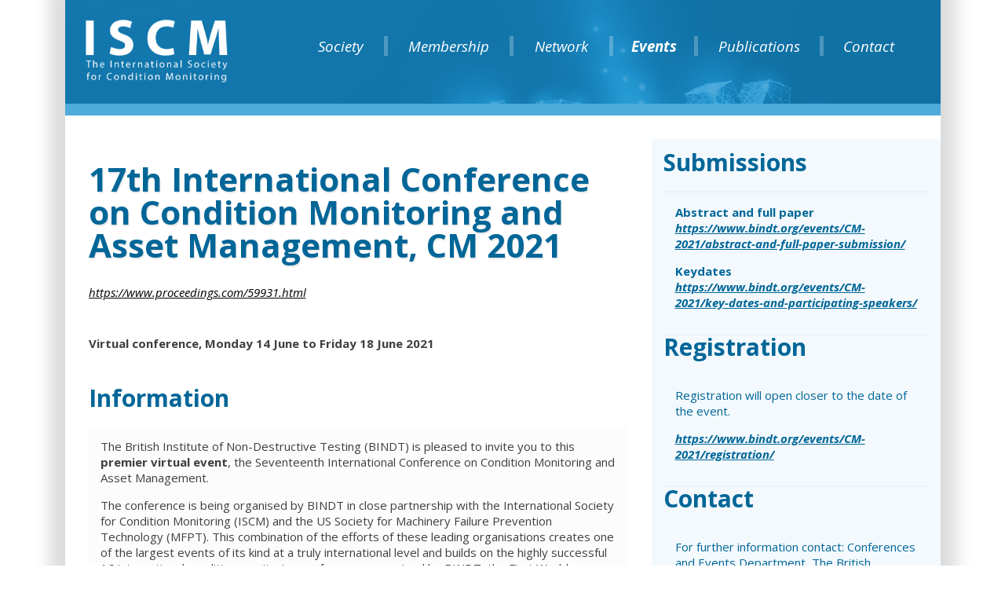

--- FILE ---
content_type: text/html;charset=utf-8
request_url: https://intiscm.org/events.php?udpview=show-conference&src=events&sid=33
body_size: 5136
content:
<!DOCTYPE html><html lang="en"><head><title>ISCM - Events - Show conference</title><meta http-equiv="content-type" content="text/html; charset=utf-8">
		<meta name="dcterms.rights" content="&copy; 2018 - 2025 The International Society for Condition Monitoring">
		<meta name="keywords" content="">
		<meta name="description" content=""><meta name="generator" content="MetaVisual CMS"><meta name="viewport" content="width=1215px">	<meta name="robots" content="index, follow"><link rel="icon" href="images/sysclient/favicon.ico" type="image/x-icon"><link rel="shortcut icon" href="images/sysclient/favicon.ico" type="image/x-icon"><script src="https://csb.metavisual.fi/scripts/3rdParty/jquery/jquery-3.4.1.min.js"></script><script src="https://csb.metavisual.fi/scripts/3rdParty/jqueryui/jquery-ui-1.12.1.min.js"></script><link href="https://csb.metavisual.fi/css/versions/8-0/3rdParty/jqueryui/default/jquery-ui-1.12.1.min.css" rel="stylesheet" type="text/css"><script src="https://csb.metavisual.fi/scripts/3rdParty/plugins-5.6.min.js"></script><link href="https://csb.metavisual.fi/scripts/3rdParty/plugins-5.6.css" rel="stylesheet" type="text/css"><link href="https://csb.metavisual.fi/css/versions/8-0/cmscore.css" rel="stylesheet" type="text/css"><script src="https://csb.metavisual.fi/scripts/versions/7-0/main.min.js"></script><link href="css/clientmods/general/essential.css" rel="stylesheet" type="text/css"><link href="css/dynamic/articlehighlights.css" rel="stylesheet" type="text/css"><link href="css/dynamic/collection.css" rel="stylesheet" type="text/css"><link href="css/face/production/spv.css" rel="stylesheet" type="text/css"><style>.setPageWidth { width: 1115px; } .contenttable { display: table !important; width: 100%; } .contentrow { display: table-row !important; } .contentcell { display: table-cell !important; vertical-align: top; }</style></head><body id="events" class="pgt1 LANG-EN standardVersion rwdOff"><div class="topnav"><!--[if lt IE 8]><div class="setPageWidth centerOnScreen siteWarning"><div class="warning"><div class="icon"></div><div class="msg"><b>You are using an outdated browser</b><br>For a faster, safer browsing experience, upgrade for free today. Choose your browser: <a href="http://www.mozilla.com/firefox/">Firefox</a>, <a href="http://windows.microsoft.com/">Internet Explorer</a>, <a href="http://www.opera.com/" alt="Opera">Opera</a>, <a href="http://www.apple.com/safari/">Safari</a> or <a href="http://www.google.com/chrome">Google Chrome</a>.</div></div></div><![endif]--> </div><div id="udpview_show-conference" class="body-l2"><div class="body-l3"><div id="leftbar"><div id="leftbar-l2"></div></div><div id="centerbar"><div><div id="block" class="setPageWidth centerOnScreen"><div id="subblock"><div id="bcframe"><div id="bcframe_l1"><div id="topfloat"></div><div id="topfloat_shadow"></div><div id="pagearea"><div class="contenttable contenttable-zone-15367-content"><div class="contentrow"><div class="contentcell nested nc-zone-15367-content"><div class="contenttable contenttable-zone-15367-content-1"><div class="contentrow"><div class="contentcell nested nc-zone-15367-content"><div class="contenttable contenttable-zone-15367-content-2"><div class="contentrow"><div id="COL_events_udpview_show-conference_zone-15367-content" class="zone-15367-content contentzone contentcell"><a id="5bc1524daa89fba9babe278326bada7c" class="blockAnchor stealth"></a><div class="render_block rb1  lg "><div class="render_block_inner  "><div class="before_all_article_units"></div><div class="articleGroup  ag759efe78d80d87de896a8269a5dc9deb" id="events_udpview_show-conference_zone-15367-content_0"><div class="contentrow "><a href="index.php" class="article_unit " id="events_udpview_show-conference_zone-15367-content_0_0" style=""><object><div class="article_box events_udpview_show-conference_zone-15367-content_0_0 " style=""><div class="article "><div class="article-inner " ><div class="focusimage_container"><table class="imagecontainer "><caption class="empty"></caption><tr><td><img src="images/dynamic/alternate/iscm-logoW200x3F.png" alt="" class="focusimage articleImage" style="max-width: 200px; " ></td></tr></table></div><div class="aiend"></div></div></div></div></object></a></div></div><div class="after_all_article_units"></div></div></div></div><div id="COL_events_udpview_show-conference_zone-4745-content" class="zone-4745-content contentzone contentcell"><a id="80eceba75605e8dc52004f137b961734" class="blockAnchor stealth"></a><div class="render_block rb1 "><div class="render_block_inner"><div class="pagemenu"><ul class="pagemenu-inner textmode setPageWidth"><li class="menuitemblock_up"><a href="society.php" target="_top" class="menuitemblock_up pmlink"><span class="pmibefore"></span><span class="pmibody"><span class="pmilabel"><span class="sgheb-l1" style="position: absolute; z-index: 1;">Society</span><span class="sgheb-l2" style="font-weight: bold; color: rgba(255,255,255,0); position: relative; z-index: 0;">Society</span></span></span><span class="pmiafter"></span></a></li><li class="menuitemblock_up"><a href="membership.php" target="_top" class="menuitemblock_up pmlink"><span class="pmibefore"></span><span class="pmibody"><span class="pmilabel"><span class="sgheb-l1" style="position: absolute; z-index: 1;">Membership</span><span class="sgheb-l2" style="font-weight: bold; color: rgba(255,255,255,0); position: relative; z-index: 0;">Membership</span></span></span><span class="pmiafter"></span></a></li><li class="menuitemblock_up"><a href="activities.php" target="_top" class="menuitemblock_up pmlink"><span class="pmibefore"></span><span class="pmibody"><span class="pmilabel"><span class="sgheb-l1" style="position: absolute; z-index: 1;">Network</span><span class="sgheb-l2" style="font-weight: bold; color: rgba(255,255,255,0); position: relative; z-index: 0;">Network</span></span></span><span class="pmiafter"></span></a></li><li class="menuitemblock_down"><a href="events.php" target="_top" class="menuitemblock_down pmlink"><span class="pmibefore"></span><span class="pmibody"><span class="pmilabel"><span class="sgheb-l1" style="position: absolute; z-index: 1;">Events</span><span class="sgheb-l2" style="font-weight: bold; color: rgba(255,255,255,0); position: relative; z-index: 0;">Events</span></span></span><span class="pmiafter"></span></a></li><li class="menuitemblock_up"><a href="publications.php" target="_top" class="menuitemblock_up pmlink"><span class="pmibefore"></span><span class="pmibody"><span class="pmilabel"><span class="sgheb-l1" style="position: absolute; z-index: 1;">Publications</span><span class="sgheb-l2" style="font-weight: bold; color: rgba(255,255,255,0); position: relative; z-index: 0;">Publications</span></span></span><span class="pmiafter"></span></a></li><li class="menuitemblock_up"><a href="contact.php" target="_top" class="menuitemblock_up pmlink"><span class="pmibefore"></span><span class="pmibody"><span class="pmilabel"><span class="sgheb-l1" style="position: absolute; z-index: 1;">Contact</span><span class="sgheb-l2" style="font-weight: bold; color: rgba(255,255,255,0); position: relative; z-index: 0;">Contact</span></span></span><span class="pmiafter"></span></a></li></ul><div class="after"></div></div></div></div></div></div></div></div></div><div class="contentrow"><div class="contentcell nested nc-zone-a-content"><div class="contenttable contenttable-zone-a-content-2"><div class="contentrow"><div id="COL_events_udpview_show-conference_zone-a-content" class="zone-a-content contentzone contentcell emptycell"><a id="3060cdce97c727b2088874da72797b05" class="blockAnchor stealth"></a></div><div id="COL_events_udpview_show-conference_zone-b-content" class="zone-b-content contentzone contentcell emptycell"><a id="438bf863965f84de75848d4b31859f9c" class="blockAnchor stealth"></a></div></div></div></div></div></div></div></div><div class="contentrow"><div class="contentcell nested nc-zone-w-content"><div class="contenttable contenttable-zone-w-content-1"><div class="contentrow"><div id="COL_events_udpview_show-conference_zone-w-content" class="zone-w-content contentzone contentcell"><a id="99c069bf0d227eac8eefb68cb1265225" class="blockAnchor stealth"></a></div></div></div></div></div><div class="contentrow"><div class="contentcell nested nc-primarycontent"><div class="contenttable contenttable-primarycontent-1"><div class="contentrow"><div id="COL_events_udpview_show-conference_primarycontent" class="primarycontent contentzone contentcell"><a id="0c1b837edaeb9f95c8a436999a927982" class="blockAnchor stealth"></a><div class="render_block rb1  ft1 "><div class="render_block_inner  "><div class="before_all_article_units"></div><div class="articleGroup  ag3fd0854dd13fe42b313bdd0b14f607c0" id="events_udpview_show-conference_primarycontent_0"><div class="contentrow "><div class="article_unit " id="events_udpview_show-conference_primarycontent_0_0" style=""><div class="article_box events_udpview_show-conference_primarycontent_0_0 " style=""><div class="article "><div class="article-inner " ><div class="title"><h1>
17th International Conference on Condition Monitoring and Asset Management, CM 2021
</h1></div><div class="f22917  "><div class="paragraph">
 <a href="https://www.proceedings.com/59931.html" class="basic file-ext-html" target="_blank"><div class="linkcontainer tets"><div><div><div class="tl"></div><div class="t"></div><div class="tr"></div></div><div><div class="l"></div><div class="file"><div class="anyicon"></div><div class="caption">https://www.proceedings.com/59931.html</div><div class="filename">https://www.proceedings.com/59931.html</div></div><div class="r"></div></div><div><div class="bl"></div><div class="b"></div><div class="br"></div></div></div></div></a> 
</div></div><div class="aiend"></div></div></div></div></div></div></div><div class="after_all_article_units"></div></div></div><div class="render_block rb2 vanillaArticle "><div class="render_block_inner  "><div class="before_all_article_units"></div><div class="articleGroup  ag17a63f84c6e03df4b1d4109f7d1d7204" id="events_udpview_show-conference_primarycontent_1"><div class="contentrow "><div class="article_unit " id="events_udpview_show-conference_primarycontent_1_0" style=""><div class="article_box events_udpview_show-conference_primarycontent_1_0 " style=""><div class="article "><div class="article-inner " ><div class="description  "><div class="paragraph">
<strong>Virtual conference, Monday 14 June to Friday 18 June 2021</strong><br>
</div></div><div class="aiend"></div></div></div></div></div></div></div><div class="after_all_article_units"></div></div></div><div class="render_block rb3 vanillaArticle "><div class="render_block_inner  "><div class="title_before_group"><h1>Information</h1></div><div class="before_all_article_units"></div><div class="articleGroup  agd648d0a3e23a19084ced36ab7ff670e9" id="events_udpview_show-conference_primarycontent_3"><div class="contentrow "><div class="article_unit " id="events_udpview_show-conference_primarycontent_3_0" style=""><div class="article_box events_udpview_show-conference_primarycontent_3_0 " style=""><div class="article "><div class="article-inner " ><div class="info  "><div class="paragraph">
The British Institute of Non-Destructive Testing (BINDT) is pleased to invite you to this <strong>premier virtual event</strong>, the Seventeenth International Conference on Condition Monitoring and Asset Management.</div><div class="paragraph">The conference is being organised by BINDT in close partnership with the International Society for Condition Monitoring (ISCM) and the US Society for Machinery Failure Prevention Technology (MFPT). This combination of the efforts of these leading organisations creates one of the largest events of its kind at a truly international level and builds on the highly successful 16 international condition monitoring conferences organised by BINDT, the First World Congress on CM in 2017 organised by BINDT and ISCM and 71 annual conferences organised by the Society for MFPT.</div><div class="paragraph">BINDT has always recognised the importance of encouraging students to participate in this major international event. As a gesture to celebrate the seventeenth international conference, the Institute will be providing sponsorship of student registrations in 2020, resulting in a major reduction of fees for student attendance.</div><div class="paragraph"> <a href="https://www.bindt.org/admin/Downloads/CM2021Virtual_CallForPapers_ForWeb.pdf" class="basic file-ext-pdf" target="_blank"><div class="linkcontainer tets"><div><div><div class="tl"></div><div class="t"></div><div class="tr"></div></div><div><div class="l"></div><div class="file"><div class="anyicon"></div><div class="caption"><strong>Call for Papers</strong></div><div class="filename">https://www.bindt.org/admin/Downloads/CM2021Virtual_CallForPapers_ForWeb.pdf</div></div><div class="r"></div></div><div><div class="bl"></div><div class="b"></div><div class="br"></div></div></div></div></a> 
</div></div><div class="aiend"></div></div></div></div></div></div></div><div class="after_all_article_units"></div></div></div><div class="render_block rb4 vanillaArticle "><div class="render_block_inner  "><div class="title_before_group"><h1>Author instructions</h1></div><div class="before_all_article_units"></div><div class="articleGroup  ag3b5005acfe71a6252b42bccee6c7bd22" id="events_udpview_show-conference_primarycontent_4"><div class="contentrow "><div class="article_unit " id="events_udpview_show-conference_primarycontent_4_0" style=""><div class="article_box events_udpview_show-conference_primarycontent_4_0 " style=""><div class="article "><div class="article-inner " ><div class="aiend"></div></div></div></div></div></div></div><div class="after_all_article_units"></div></div></div><div class="render_block rb5 vanillaArticle "><div class="render_block_inner  "><div class="title_before_group"><h1>Program</h1></div><div class="before_all_article_units"></div><div class="articleGroup  ag09410d666f5f569db36cc4b5c5b9174f" id="events_udpview_show-conference_primarycontent_5"><div class="contentrow "><div class="article_unit " id="events_udpview_show-conference_primarycontent_5_0" style=""><div class="article_box events_udpview_show-conference_primarycontent_5_0 " style=""><div class="article "><div class="article-inner " ><div class="prog  "><div class="paragraph">
There will be four sessions running in parallel covering a wide range of advances in condition monitoring (CM) fields, which will include:<br>- Plenary presentations<br>- Invited and contributed presentations, including case study presentations<br>- Industrial sessions for major industrial sectors<br>- Invited presentations<br>- Expert panel session on hot topics in condition monitoring, led by recognised scientists and engineers<br>- Exhibition, vendor presentations and plenary spotlight session for exhibitors and sponsors<br>- Social events<br>- BINDT-sponsored student packages<br>- Free of charge workshop for CM conference delegates</div><div class="paragraph">The exhibition will take place on the first and second days of the conference and will provide an ideal opportunity to investigate the up-to-date technology available.</div><div class="paragraph"> <a href="https://www.bindt.org/events/CM-2021/exhibitors/" class="basic file-ext-orgeventsCM2021exhibitors" target="_blank"><div class="linkcontainer tets"><div><div><div class="tl"></div><div class="t"></div><div class="tr"></div></div><div><div class="l"></div><div class="file"><div class="anyicon"></div><div class="caption"><strong>Exhibitors</strong></div><div class="filename">https://www.bindt.org/events/CM-2021/exhibitors/</div></div><div class="r"></div></div><div><div class="bl"></div><div class="b"></div><div class="br"></div></div></div></div></a> 
</div></div><div class="aiend"></div></div></div></div></div></div></div><div class="after_all_article_units"></div></div></div><div class="render_block rb6 vanillaArticle "><div class="render_block_inner  "><div class="title_before_group"><h1>Venue</h1></div><div class="before_all_article_units"></div><div class="articleGroup  age0e71082e9aa50df8e2aed4d73c018a1" id="events_udpview_show-conference_primarycontent_6"><div class="contentrow "><div class="article_unit " id="events_udpview_show-conference_primarycontent_6_0" style=""><div class="article_box events_udpview_show-conference_primarycontent_6_0 " style=""><div class="article "><div class="article-inner " ><div class="venue  "><div class="paragraph">
Virtual conference.
</div></div><div class="aiend"></div></div></div></div></div></div></div><div class="after_all_article_units"></div></div></div><div class="render_block rb7 vanillaArticle "><div class="render_block_inner  "><div class="title_before_group"><h1>Accommodation</h1></div><div class="before_all_article_units"></div><div class="articleGroup  agc106b7db4a2da1be9f1878d0ebb92274" id="events_udpview_show-conference_primarycontent_8"><div class="contentrow "><div class="article_unit " id="events_udpview_show-conference_primarycontent_8_0" style=""><div class="article_box events_udpview_show-conference_primarycontent_8_0 " style=""><div class="article "><div class="article-inner " ><div class="accom  "><div class="paragraph">
A virtual conference:<br>No accommodation arrangements.
</div></div><div class="aiend"></div></div></div></div></div></div></div><div class="after_all_article_units"></div></div></div><div class="render_block rb8 mb"><div class="render_block_inner"><div class="jumpBackLink"><a href="javascript:history.back();" class="link"><span class="icon"></span><span class="label">Go back</span></a></div></div></div></div><div class="contentcell nested nc-secondarycontent"><div class="contenttable contenttable-secondarycontent-2"><div class="contentrow"><div id="COL_events_udpview_show-conference_secondarycontent" class="secondarycontent contentzone contentcell emptycell"><a id="0e106240a5df5a489584e1297071a48d" class="blockAnchor stealth"></a></div></div><div class="contentrow"><div id="COL_events_udpview_show-conference_zone-e-content" class="zone-e-content contentzone contentcell"><a id="602ca07a645b3a1a182ac3e5da0d7590" class="blockAnchor stealth"></a><div class="render_block rb1  hlb2 "><div class="render_block_inner  "><div class="title_before_group"><h1>Submissions</h1></div><div class="before_all_article_units"></div><div class="articleGroup  ag9d85068684149193c3242b6720a95cd7" id="events_udpview_show-conference_zone-e-content_0"><div class="contentrow "><div class="article_unit " id="events_udpview_show-conference_zone-e-content_0_0" style=""><div class="article_box events_udpview_show-conference_zone-e-content_0_0 " style=""><div class="article "><div class="article-inner " ><div class="subm  "><div class="paragraph">
<strong>Abstract and full paper</strong> <a href="https://www.bindt.org/events/CM-2021/abstract-and-full-paper-submission/" class="basic file-ext-orgeventsCM2021abstractandfullpapersubmission" target="_blank"><div class="linkcontainer tets"><div><div><div class="tl"></div><div class="t"></div><div class="tr"></div></div><div><div class="l"></div><div class="file"><div class="anyicon"></div><div class="caption">https://www.bindt.org/events/CM-2021/abstract-and-full-paper-submission/</div><div class="filename">https://www.bindt.org/events/CM-2021/abstract-and-full-paper-submission/</div></div><div class="r"></div></div><div><div class="bl"></div><div class="b"></div><div class="br"></div></div></div></div></a> </div><div class="paragraph"><strong>Keydates</strong>  <a href="https://www.bindt.org/events/CM-2021/key-dates-and-participating-speakers/" class="basic file-ext-orgeventsCM2021keydatesandparticipatingspeakers" target="_blank"><div class="linkcontainer tets"><div><div><div class="tl"></div><div class="t"></div><div class="tr"></div></div><div><div class="l"></div><div class="file"><div class="anyicon"></div><div class="caption">https://www.bindt.org/events/CM-2021/key-dates-and-participating-speakers/</div><div class="filename">https://www.bindt.org/events/CM-2021/key-dates-and-participating-speakers/</div></div><div class="r"></div></div><div><div class="bl"></div><div class="b"></div><div class="br"></div></div></div></div></a> 
</div></div><div class="aiend"></div></div></div></div></div></div></div><div class="after_all_article_units"></div></div></div><div class="render_block rb2  hlb2 "><div class="render_block_inner  "><div class="title_before_group"><h1>Registration</h1></div><div class="before_all_article_units"></div><div class="articleGroup  agd7cf65a376089c0dba9f86d040f73369" id="events_udpview_show-conference_zone-e-content_1"><div class="contentrow "><div class="article_unit " id="events_udpview_show-conference_zone-e-content_1_0" style=""><div class="article_box events_udpview_show-conference_zone-e-content_1_0 " style=""><div class="article "><div class="article-inner " ><div class="reg  "><div class="paragraph">
Registration will open closer to the date of the event.</div><div class="paragraph"> <a href="https://www.bindt.org/events/CM-2021/registration/" class="basic file-ext-orgeventsCM2021registration" target="_blank"><div class="linkcontainer tets"><div><div><div class="tl"></div><div class="t"></div><div class="tr"></div></div><div><div class="l"></div><div class="file"><div class="anyicon"></div><div class="caption">https://www.bindt.org/events/CM-2021/registration/</div><div class="filename">https://www.bindt.org/events/CM-2021/registration/</div></div><div class="r"></div></div><div><div class="bl"></div><div class="b"></div><div class="br"></div></div></div></div></a> 
</div></div><div class="aiend"></div></div></div></div></div></div></div><div class="after_all_article_units"></div></div></div><div class="render_block rb3  hlb2 "><div class="render_block_inner  "><div class="title_before_group"><h1>Contact</h1></div><div class="before_all_article_units"></div><div class="articleGroup  ag7e19195b236fad018a93263af4e2fb5f" id="events_udpview_show-conference_zone-e-content_2"><div class="contentrow "><div class="article_unit " id="events_udpview_show-conference_zone-e-content_2_0" style=""><div class="article_box events_udpview_show-conference_zone-e-content_2_0 " style=""><div class="article "><div class="article-inner " ><div class="contact  "><div class="paragraph">
For further information contact: Conferences and Events Department, The British Institute of Non-Destructive Testing,<br>Midsummer House, Riverside Way, Bedford Road, Northampton NN1 5NX, UK.<br>Tel: +44 (0)1604 438300; Fax: +44 (0)1604 438301; Email: <script>fix02("","cm_mfpt","bindt.org");</script>; Web: <a href="http://www.cm-mfpt.org" target="_blank">http://www.cm-mfpt.org</a><br>
</div></div><div class="aiend"></div></div></div></div></div></div></div><div class="after_all_article_units"></div></div></div></div></div></div></div></div></div></div></div><div class="contentrow"><div class="contentcell nested nc-zone-c-content"><div class="contenttable contenttable-zone-c-content-1"><div class="contentrow"><div id="COL_events_udpview_show-conference_zone-c-content" class="zone-c-content contentzone contentcell emptycell"><a id="ba32b9a82cf7aa30b6697682db99c347" class="blockAnchor stealth"></a></div><div id="COL_events_udpview_show-conference_zone-d-content" class="zone-d-content contentzone contentcell emptycell"><a id="f38de7720cc1f3cb292d0e09f5163c29" class="blockAnchor stealth"></a></div></div></div></div></div><div class="contentrow"><div class="contentcell nested nc-zone-f-content"><div class="contenttable contenttable-zone-f-content-1"><div class="contentrow"><div id="COL_events_udpview_show-conference_zone-f-content" class="zone-f-content contentzone contentcell emptycell"><a id="aa4efa287348abe1270459b64a73ab11" class="blockAnchor stealth"></a></div></div></div></div></div><div class="contentrow"><div class="contentcell nested nc-zone-h1-content"><div class="contenttable contenttable-zone-h1-content-1"><div class="contentrow"><div id="COL_events_udpview_show-conference_zone-h1-content" class="zone-h1-content contentzone contentcell"><a id="bf2acb02da302b59cebf665aad87879a" class="blockAnchor stealth"></a><div class="render_block rb1 vanillaArticle "><div class="render_block_inner  "><div class="before_all_article_units"></div><div class="articleGroup  agcfee938c6d01c7b8af030e62a7860166" id="events_udpview_show-conference_zone-h1-content_0"><div class="contentrow "><div class="article_unit " id="events_udpview_show-conference_zone-h1-content_0_0" style=""><div class="article_box events_udpview_show-conference_zone-h1-content_0_0 " style=""><div class="article "><div class="article-inner " ><div class="title tb">
Contact details
</div><div class="full_story  "><div class="paragraph">
The ISCM Secretariat, c/o BINDT, Midsummer House, Riverside Way, Bedford Road, Northampton NN1 5NX, United Kingdom. Email: <script>fix02("","iscm","bindt.org");</script>
</div></div><div class="aiend"></div></div></div></div></div></div></div><div class="after_all_article_units"></div></div></div></div><div id="COL_events_udpview_show-conference_zone-h2-content" class="zone-h2-content contentzone contentcell emptycell"><a id="34ce40cf5daa1a59ef5a9f7ca7453065" class="blockAnchor stealth"></a></div></div></div></div></div></div><div style="clear: both;"></div></div></div></div></div></div><div class="setPageWidth centerOnScreen"><div id="footercontent-l1" class="setPageWidth"><div id="footercontent-l2"><div id="poweredby"><div id="poweredby-inner" class="stealth"><span id="mvlogobox" class="txt logobox"><span class="title">Powered by:</span><span class="title mvLogoSubstitute"><a href="http://www.metavisual.fi/index.php?lang=en" target="_blank" class="system"><strong>MetaVisual CMS</strong></a></span></span><span class="txt browserVersionSwitches"><span class="switchToMobile"><span class="divider"></span><a href="?udpview=show-conference&amp;src=events&amp;sid=33&amp;switchSiteVersion=mobile" class="system">Mobile version</a></span><span class="switchToStandard"><span class="divider"></span><a href="?udpview=show-conference&amp;src=events&amp;sid=33&amp;switchSiteVersion=standard" class="system">Desktop version</a></span></span><span class="txt"><span class="divider"></span><a href="index.php?udpview=webmaster" class="system">Webmaster</a></span><span class="txt"><span class="divider"></span><a href="?udpview=show-conference&amp;src=events&amp;sid=33&amp;mvlogin" class="system">Log in</a></span><span class="txt copyright"><span class="divider"></span>&copy; 2018 - 2025 The International Society for Condition Monitoring</span></div></div><div id="poweredby-end"></div></div></div></div></div></div><div id="rightbar"><div id="rightbar-l2"></div></div></div></div><!--[if lt IE 9]><div align="center"><div class="siteWarning" align="left"><div class="warning"><div class="icon"></div><div class="msg"><b>You are using an outdated browser</b><br>For a faster, safer browsing experience, upgrade for free today. Choose your browser: <a href="http://www.mozilla.com/firefox/">Firefox</a>, <a href="http://windows.microsoft.com/">Internet Explorer</a>, <a href="http://www.opera.com/" alt="Opera">Opera</a>, <a href="http://www.apple.com/safari/">Safari</a> or <a href="http://www.google.com/chrome">Google Chrome</a>.</div></div></div></div><![endif]--> </body></html>

--- FILE ---
content_type: text/css
request_url: https://csb.metavisual.fi/scripts/3rdParty/plugins-5.6.css
body_size: 4584
content:
/* JAVASCRIPT Collection of useful 3rdParty plugins */
/** PLUGIN: SLICKNAV */
/*! SlickNav Responsive Mobile Menu, (c) 2014 Josh Cope, licensed under MIT */
/* Mobile Menu Core Style */
/* menu title */ .slicknav_menutitle { position: relative; display: block; vertical-align: middle; float: left; padding: 0.438em 0.625em 0.438em 0.625em; line-height: 1.125em; cursor: pointer; margin: 5px 5px 6px; text-decoration:none; text-shadow: 0 1px 1px rgba(0, 0, 0, 0.75); -webkit-border-radius: 4px; -moz-border-radius: 4px; border-radius: 4px; color: #fff; font-weight: bold; width: 100%; text-align: left; }
.slicknav_btn { z-index: 2; }
/* */ .slicknav_btn { position: absolute; right: 0; display: block; vertical-align: middle; float: right; padding: 0.438em 0.625em 0.438em 0.625em; line-height: 1.125em; cursor: pointer; }
.slicknav_menu .slicknav_menutxt { display: block; line-height: 1.188em; float: left; }
.slicknav_menu .slicknav_icon { float: left; margin: 0.188em 0 0 0.438em; }
.slicknav_menu .slicknav_no-text { margin: 0 }
.slicknav_menu .slicknav_icon-bar { display: block; width: 1.125em; height: 0.125em; -webkit-border-radius: 1px; -moz-border-radius: 1px; border-radius: 1px; -webkit-box-shadow: 0 1px 0 rgba(0, 0, 0, 0.25); -moz-box-shadow: 0 1px 0 rgba(0, 0, 0, 0.25); box-shadow: 0 1px 0 rgba(0, 0, 0, 0.25); }
.slicknav_btn .slicknav_icon-bar + .slicknav_icon-bar { margin-top: 0.188em }
.slicknav_nav { clear: both }
.slicknav_nav ul, .slicknav_nav li { display: block }
.slicknav_nav .slicknav_arrow { font-size: 0.8em; margin: 0 0 0 0.4em; }
.slicknav_nav .slicknav_item { display: block; cursor: pointer; }
.slicknav_nav a { display: block }
.slicknav_nav .slicknav_item a { display: inline }
.slicknav_menu:before, .slicknav_menu:after { content: " "; display: table; }
.slicknav_menu:after { clear: both }
/* IE6/7 support */ .slicknav_menu { *zoom: 1 }
/* User Default Style: Change the following styles to modify the appearance of the menu. */ .slicknav_menu { font-size:16px; }
/* Button */ .slicknav_btn { margin: 5px 5px 6px; text-decoration:none; text-shadow: 0 1px 1px rgba(255, 255, 255, 0.75); -webkit-border-radius: 4px; -moz-border-radius: 4px; border-radius: 4px; background-color: #222222; }
/* Button Text */ .slicknav_menu  .slicknav_menutxt { color: #FFF; font-weight: bold;	text-shadow: 0 1px 3px #000; }
/* Button Lines */
.slicknav_menu .slicknav_icon-bar { background-color: #f5f5f5; }
.slicknav_menu { background: #4c4c4c; padding:5px; }
.slicknav_nav { color: #fff; margin:0; padding:0; font-size:0.875em; }
.slicknav_nav, .slicknav_nav ul { list-style: none; overflow:hidden; }
.slicknav_nav ul { padding:0; margin:0 0 0 20px; }
.slicknav_nav .slicknav_item { padding:5px 10px; margin:2px 5px; }
.slicknav_nav a { padding:5px 10px; margin:2px 5px; text-decoration:none; color:#fff; }
.slicknav_nav .slicknav_item a { padding:0; margin:0; }
.slicknav_nav .slicknav_item:hover, .slicknav_nav a:hover { -webkit-border-radius: 6px; -moz-border-radius: 6px; border-radius: 6px; background:#ccc; }
.slicknav_nav .slicknav_txtnode { margin-left:15px; }
/** PLUGIN: COLORBOX */
#colorbox, #cboxOverlay, #cboxWrapper { left: 0; overflow: hidden; position: absolute; top: 0; z-index: 9999; }
#cboxOverlay { height: 100%; position: fixed; width: 100%; }
#cboxMiddleLeft, #cboxBottomLeft { clear: left; }
#cboxContent { overflow: hidden; position: relative; }
#cboxLoadedContent { overflow: auto; }
#cboxLoadedContent iframe { border: 0 none; display: block; height: 100%; width: 100%; }
#cboxTitle { margin: 0; }
#cboxLoadingOverlay, #cboxLoadingGraphic { left: 0; position: absolute; top: 0; width: 100%; }
#cboxPrevious, #cboxNext, #cboxClose, #cboxSlideshow { cursor: pointer; border: none; }
#cboxOverlay { background: url("colorbox/images/overlay.png") repeat scroll 0 0 rgba(0, 0, 0, 0); }
#colorbox { }
#cboxTopLeft { background: url("colorbox/images/controls.png") no-repeat scroll -100px 0 rgba(0, 0, 0, 0); height: 21px; width: 21px; }
#cboxTopRight { background: url("colorbox/images/controls.png") no-repeat scroll -129px 0 rgba(0, 0, 0, 0); height: 21px; width: 21px; }
#cboxBottomLeft { background: url("colorbox/images/controls.png") no-repeat scroll -100px -29px rgba(0, 0, 0, 0); height: 21px; width: 21px; }
#cboxBottomRight { background: url("colorbox/images/controls.png") no-repeat scroll -129px -29px rgba(0, 0, 0, 0); height: 21px; width: 21px; }
#cboxMiddleLeft { background: url("colorbox/images/controls.png") repeat-y scroll left top rgba(0, 0, 0, 0); width: 21px; }
#cboxMiddleRight { background: url("colorbox/images/controls.png") repeat-y scroll right top rgba(0, 0, 0, 0); width: 21px; }
#cboxTopCenter { background: url("colorbox/images/border.png") repeat-x scroll 0 0 rgba(0, 0, 0, 0); height: 21px; }
#cboxBottomCenter { background: url("colorbox/images/border.png") repeat-x scroll 0 -29px rgba(0, 0, 0, 0); height: 21px; }
#cboxContent { background: none repeat scroll 0 0 #FFFFFF; }
#cboxLoadedContent { margin-bottom: 28px; }
#cboxTitle { bottom: 4px; background-color: #FFFFFF; color: #949494; left: 0; position: absolute; text-align: center; width: 100%; }
#cboxCurrent { bottom: 4px; color: #949494; left: 58px; position: absolute; }
#cboxSlideshow { bottom: 4px; color: #0092EF; position: absolute; right: 30px; }
#cboxPrevious { background: url("colorbox/images/controls.png") no-repeat scroll -75px 0 rgba(0, 0, 0, 0); bottom: 0; height: 25px; left: 0; position: absolute; text-indent: -9999px; width: 25px; }
#cboxPrevious.hover { background-position: -75px -25px; }
#cboxNext { background: url("colorbox/images/controls.png") no-repeat scroll -50px 0 rgba(0, 0, 0, 0); bottom: 0; height: 25px; left: 27px; position: absolute; text-indent: -9999px; width: 25px; }
#cboxNext.hover { background-position: -50px -25px; }
#cboxLoadingOverlay { background: url("colorbox/images/loading_background.png") no-repeat scroll center center rgba(0, 0, 0, 0); }
#cboxLoadingGraphic { background: url("colorbox/images/loading.gif") no-repeat scroll center center rgba(0, 0, 0, 0); }
#cboxClose { background: url("colorbox/images/controls.png") no-repeat scroll -25px 0 rgba(0, 0, 0, 0); bottom: 0; height: 25px; position: absolute; right: 0; text-indent: -9999px; width: 25px; }
#cboxClose.hover { background-position: -25px -25px; }
.cboxIE #cboxTopLeft { background: none repeat scroll 0 0 rgba(0, 0, 0, 0); }
.cboxIE #cboxTopCenter { background: none repeat scroll 0 0 rgba(0, 0, 0, 0); }
.cboxIE #cboxTopRight { background: none repeat scroll 0 0 rgba(0, 0, 0, 0); }
.cboxIE #cboxBottomLeft { background: none repeat scroll 0 0 rgba(0, 0, 0, 0); }
.cboxIE #cboxBottomCenter { background: none repeat scroll 0 0 rgba(0, 0, 0, 0); }
.cboxIE #cboxBottomRight { background: none repeat scroll 0 0 rgba(0, 0, 0, 0); }
.cboxIE #cboxMiddleLeft { background: none repeat scroll 0 0 rgba(0, 0, 0, 0); }
.cboxIE #cboxMiddleRight { background: none repeat scroll 0 0 rgba(0, 0, 0, 0); }
/** PLUGIN: JPLAYER */
/*
 * Skin for jPlayer Plugin (jQuery JavaScript Library)
 * http://www.happyworm.com/jquery/jplayer
 *
 * MetaVisual CMS jPlayer skin based on the following skin:
 * 
 * 	Skin Name: Blue Monday
 * 	Copyright (c) 2010-2011 Happyworm Ltd
 * 	Dual licensed under the MIT and GPL licenses.
 *  	- http://www.opensource.org/licenses/mit-license.php
 *  	- http://www.gnu.org/copyleft/gpl.html
 * 	Author: Silvia Benvenuti
 * 	Skin Version: 4.0 (jPlayer 2.1.0)
 * 	Date: 1st September 2011
 */
/* MV Overrides */
/*div.jp-audio > div { display: table; }
div.jp-audio .jp-gui.jp-interface { display: table-row; }
div.jp-audio .jp-gui.jp-interface > div { display: table-cell; }*/

/* MV modified style definitions from "Blue Monday" */
div.jp-audio,
div.jp-video { /* Edit the font-size to counteract inherited font sizing. Eg. 1.25em = 1 / 0.8em */ font-size: 1em; line-height:1.6; color: #666; position:relative; }
div.jp-audio { width: 300px; /*width: 420px;*/ }
div.jp-video-270p { width: 480px; }
div.jp-video-360p { width: 640px; }
div.jp-video-full { /* Rules for IE6 (full-screen) */ width:480px; height:270px; /* Rules for IE7 (full-screen) - Otherwise the relative container causes other page items that are not position:static (default) to appear over the video/gui. */ position:static !important; position:relative }
div.jp-video-full div.jp-jplayer { top: 0; left: 0; position: fixed !important; position: relative; /* Rules for IE6 (full-screen) */ overflow: hidden; z-index:1000; }
div.jp-video-full div.jp-gui { position: fixed !important; position: static; /* Rules for IE6 (full-screen) */ top: 0; left: 0; width:100%; height:100%; z-index:1000; }
div.jp-video-full div.jp-interface { position: absolute !important; position: relative; /* Rules for IE6 (full-screen) */ bottom: 0; left: 0; z-index:1000; }
div.jp-interface { position: relative; /*background-color:#eee;*/ width:100%; }
div.jp-audio div.jp-type-single div.jp-interface { /*height: 80px;*/ }
div.jp-audio div.jp-type-playlist div.jp-interface { /*height: 80px;*/ }
div.jp-video div.jp-interface { border-top: 1px solid #009be3; }

/* @group CONTROLS */
div.jp-controls-holder { clear: both; width: 440px; margin:0 auto; position: relative; overflow:hidden; top:-8px; /* This negative value depends on the size of the text in jp-currentTime and jp-duration */}
div.jp-interface ul.jp-controls { list-style-type:none; margin:0; padding: 0; overflow:hidden; }
div.jp-audio ul.jp-controls { padding: 0px 0px 0px 5px; }
div.jp-video div.jp-type-single ul.jp-controls { width: 78px; margin-left: 200px; }
div.jp-video div.jp-type-playlist ul.jp-controls { width: 134px; margin-left: 172px; }
div.jp-video ul.jp-controls,
div.jp-interface ul.jp-controls li { display:inline; float: left; }
div.jp-interface ul.jp-controls a { display:block; overflow:hidden; text-indent:-9999px; }
a.jp-play,
a.jp-pause { width:40px; height:40px; }
a.jp-play { background: url("jplayer/skin/main/mv.jplayer.blue.monday.png") 0 0 no-repeat; }
a.jp-play:hover { background: url("jplayer/skin/main/mv.jplayer.blue.monday.png") -41px 0 no-repeat; }
a.jp-pause { background: url("jplayer/skin/main/mv.jplayer.blue.monday.png") 0 -42px no-repeat; display: none; }
a.jp-pause:hover { background: url("jplayer/skin/main/mv.jplayer.blue.monday.png") -41px -42px no-repeat; }
a.jp-stop, a.jp-previous, a.jp-next { width:28px; height:28px; margin-top:6px; }
a.jp-stop { background: url("jplayer/skin/main/mv.jplayer.blue.monday.png") 0 -83px no-repeat; margin-left:10px; }
a.jp-stop:hover { background: url("jplayer/skin/main/mv.jplayer.blue.monday.png") -29px -83px no-repeat; }
a.jp-previous { background: url("jplayer/skin/main/mv.jplayer.blue.monday.png") 0 -112px no-repeat; }
a.jp-previous:hover { background: url("jplayer/skin/main/mv.jplayer.blue.monday.png") -29px -112px no-repeat; }
a.jp-next { background: url("jplayer/skin/main/mv.jplayer.blue.monday.png") 0 -141px no-repeat; }
a.jp-next:hover { background: url("jplayer/skin/main/mv.jplayer.blue.monday.png") -29px -141px no-repeat; }
/* @end */
/* @group progress bar */
div.jp-progress { overflow:hidden; background-color: #ddd; }
div.jp-audio div.jp-progress { position: absolute; top: 5px; height:15px; }
div.jp-audio div.jp-type-single div.jp-progress { /*left:110px;*/ left:60px; width:200px; }
div.jp-audio div.jp-type-playlist div.jp-progress { left:166px; width:130px; }
div.jp-video div.jp-progress { top:0px; left:0px; width:100%; height:10px; }
div.jp-seek-bar { background: url("jplayer/skin/main/mv.jplayer.blue.monday.png") 0 -202px repeat-x; width:0px; height:100%; cursor: pointer; }
div.jp-play-bar { background: url("jplayer/skin/main/mv.jplayer.blue.monday.png") 0 -218px repeat-x ; width:0px; height:100%; }
/* The seeking class is added/removed inside jPlayer */
div.jp-seeking-bg { background: url("jplayer/skin/main/jplayer.blue.monday.seeking.gif"); }
/* @end */
/* @group volume controls */
a.jp-mute,
a.jp-unmute,
a.jp-volume-max { width:18px; height:15px; margin-top:12px; }
div.jp-audio div.jp-type-single a.jp-mute,
div.jp-audio div.jp-type-single a.jp-unmute { margin-left: 210px;	}
div.jp-audio div.jp-type-playlist a.jp-mute,
div.jp-audio div.jp-type-playlist a.jp-unmute { margin-left: 154px; }
div.jp-audio a.jp-volume-max { margin-left: 56px; }
div.jp-video a.jp-mute,
div.jp-video a.jp-unmute,
div.jp-video a.jp-volume-max { position: absolute; top:12px; margin-top:0; }
div.jp-video a.jp-mute,
div.jp-video a.jp-unmute { left: 50px; }
div.jp-video a.jp-volume-max { left: 134px; }
a.jp-mute { background: url("jplayer/skin/main/mv.jplayer.blue.monday.png") 0 -170px no-repeat; }
a.jp-mute:hover { background: url("jplayer/skin/main/mv.jplayer.blue.monday.png") -19px -170px no-repeat; }
a.jp-unmute { background: url("jplayer/skin/main/mv.jplayer.blue.monday.png") -60px -170px no-repeat; display: none; }
a.jp-unmute:hover { background: url("jplayer/skin/main/mv.jplayer.blue.monday.png") -79px -170px no-repeat; }
a.jp-volume-max { background: url("jplayer/skin/main/mv.jplayer.blue.monday.png") 0 -186px no-repeat; }
a.jp-volume-max:hover { background: url("jplayer/skin/main/mv.jplayer.blue.monday.png") -19px -186px no-repeat; }
div.jp-volume-bar { position: absolute; overflow:hidden; background: url("mv.jplayer.blue.monday.png") 0 -250px repeat-x; width:46px; height:5px; cursor: pointer; }
div.jp-audio div.jp-volume-bar { top:37px; left:330px; }
div.jp-video div.jp-volume-bar { top:17px; left:72px; }
div.jp-volume-bar-value { background: url("jplayer/skin/main/mv.jplayer.blue.monday.png") 0 -256px repeat-x; width:0px; height:5px; }
/* @end */
/* @group current time and duration */
div.jp-audio div.jp-time-holder { position:absolute; top:25px; }
div.jp-audio div.jp-type-single div.jp-time-holder { left:60px; width:200px; }
div.jp-audio div.jp-type-playlist div.jp-time-holder { left:166px; width:130px; }
div.jp-current-time,
div.jp-duration { width:60px; font-size:.64em; font-style:oblique; }
div.jp-current-time { float: left; display:inline; }
div.jp-duration { float: right; display:inline; text-align: right; }
div.jp-video div.jp-current-time { margin-left:20px; }
div.jp-video div.jp-duration { margin-right:20px; }
/* @end */
/* @group playlist */
div.jp-title { font-weight:bold; text-align:center; }
div.jp-title,
div.jp-playlist { width:100%; /*background-color:#ccc; border-top:1px solid #009be3;*/ }
div.jp-type-single div.jp-title,
div.jp-type-playlist div.jp-title,
div.jp-type-single div.jp-playlist { border-top:none; }
div.jp-title ul,
div.jp-playlist ul { list-style-type:none; margin:0; padding:0 20px; font-size:.72em; }
div.jp-title li { padding:5px 0; font-weight:bold; }
div.jp-playlist li { padding:5px 0 4px 20px; border-bottom:1px solid #eee; }
div.jp-playlist li div { display:inline; }
/* Note that the first-child (IE6) and last-child (IE6/7/8) selectors do not work on IE */
div.jp-type-playlist div.jp-playlist li:last-child { padding:5px 0 5px 20px; border-bottom:none; }
div.jp-type-playlist div.jp-playlist li.jp-playlist-current { list-style-type:square; list-style-position:inside; padding-left:7px; }
div.jp-type-playlist div.jp-playlist a { color: #333; text-decoration: none; }
div.jp-type-playlist div.jp-playlist a:hover { color:#0d88c1; }
div.jp-type-playlist div.jp-playlist a.jp-playlist-current { color:#0d88c1; }
div.jp-type-playlist div.jp-playlist a.jp-playlist-item-remove { float:right; display:inline; text-align:right; margin-right:10px; font-weight:bold; color:#666; }
div.jp-type-playlist div.jp-playlist a.jp-playlist-item-remove:hover { color:#0d88c1; }
div.jp-type-playlist div.jp-playlist span.jp-free-media { float:right; display:inline; text-align:right; margin-right:10px; }
div.jp-type-playlist div.jp-playlist span.jp-free-media a{ color:#666; }
div.jp-type-playlist div.jp-playlist span.jp-free-media a:hover{ color:#0d88c1; }
span.jp-artist { font-size:.8em; color:#666; }
/* @end */
div.jp-video-play { position:absolute; top:0; left:0; width:100%; cursor:pointer; /*background-color:#FFF;*/ /* Makes IE9 work with the active area over the whole video area. IE6/7/8 only have the button as active area. */ }
div.jp-video-270p div.jp-video-play { height:270px; }
div.jp-video-360p div.jp-video-play { height:360px; }
div.jp-video-full div.jp-video-play { height:100%; z-index:1000; }
a.jp-video-play-icon { position:relative; display:block; width: 112px; height: 100px; margin-left:-56px; margin-top:-50px; left:50%; top:50%; background: url("jplayer/skin/main/jplayer.blue.monday.video.play.png") 0 0 no-repeat; text-indent:-9999px; }
div.jp-video-play:hover a.jp-video-play-icon { background: url("jplayer/skin/main/jplayer.blue.monday.video.play.png") 0 -100px no-repeat; }
div.jp-jplayer audio,
div.jp-jplayer { width:0px; height:0px; }
div.jp-jplayer { /*background-color: #000000;*/ }
/* @group TOGGLES */
/* The audio toggles are nested inside jp-time-holder */
ul.jp-toggles { list-style-type:none; padding:0; margin:0 auto; overflow:hidden; }
div.jp-audio .jp-type-single ul.jp-toggles { width:25px; }
div.jp-audio .jp-type-playlist ul.jp-toggles { width:55px; margin: 0; position: absolute; left: 325px; top: 50px; }
div.jp-video ul.jp-toggles { margin-top:10px; width:100px; }
ul.jp-toggles li { display:block; float:right; }
ul.jp-toggles li a { display:block; width:25px; height:18px; text-indent:-9999px; line-height:100%; /* need this for IE6 */ }
a.jp-full-screen { background: url("jplayer/skin/main/mv.jplayer.blue.monday.png") 0 -310px no-repeat; margin-left: 20px; }
a.jp-full-screen:hover { background: url("jplayer/skin/main/mv.jplayer.blue.monday.png") -30px -310px no-repeat; }
a.jp-restore-screen { background: url("jplayer/skin/main/mv.jplayer.blue.monday.png") -60px -310px no-repeat; margin-left: 20px; }
a.jp-restore-screen:hover { background: url("jplayer/skin/main/mv.jplayer.blue.monday.png") -90px -310px no-repeat; }
a.jp-repeat { background: url("jplayer/skin/main/mv.jplayer.blue.monday.png") 0 -290px no-repeat; }
a.jp-repeat:hover { background: url("jplayer/skin/main/mv.jplayer.blue.monday.png") -30px -290px no-repeat; }
a.jp-repeat-off { background: url("jplayer/skin/main/mv.jplayer.blue.monday.png") -60px -290px no-repeat; }
a.jp-repeat-off:hover { background: url("jplayer/skin/main/mv.jplayer.blue.monday.png") -90px -290px no-repeat; }
a.jp-shuffle { background: url("jplayer/skin/main/mv.jplayer.blue.monday.png") 0 -270px no-repeat; margin-left: 5px; }
a.jp-shuffle:hover { background: url("jplayer/skin/main/mv.jplayer.blue.monday.png") -30px -270px no-repeat; }
a.jp-shuffle-off { background: url("jplayer/skin/main/mv.jplayer.blue.monday.png") -60px -270px no-repeat; margin-left: 5px; }
a.jp-shuffle-off:hover { background: url("jplayer/skin/main/mv.jplayer.blue.monday.png") -90px -270px no-repeat; }
/* @end */
/* @group NO SOLUTION error feedback */
.jp-no-solution { position:absolute; width:390px; margin-left:-202px; left:50%; top: 10px; padding:5px; font-size:.8em; background-color:#eee; border:2px solid #009be3; color:#000; display:none; }
.jp-no-solution a { color:#000; }
.jp-no-solution span { font-size:1em; display:block; text-align:center; font-weight:bold; }
/* @end */
/*! SCEditor | (C) 2011-2013, Sam Clarke | sceditor.com/license | richHtml-mod */
/*html,body,*/.richHtml p,.richHtml code:before,.richHtml table{margin:0;padding:0;font-size:1em;}.richHtml p{margin-bottom: 1em;}/*html*/.richHtml {height:100%;overflow:auto;-webkit-overflow-scrolling:touch}/*body*/.richHtml {position:relative;min-height:100%;word-wrap:break-word;overflow:auto}.richHtml ul,.richHtml ol{margin-top:0;margin-bottom:0;padding-top:0;padding-bottom:0}.richHtml table {margin: 1em 0; empty-cells:show; border-spacing: 0; /*border: none;*/ }.richHtml td { border:1px solid rgba(0,0,0,0.2); empty-cells:show; padding: 0.25em; vertical-align: top;}.richHtml code:before{position:absolute;content:'Code:';top:-1.35em;left:0}.richHtml code{margin-top:1.5em;position:relative;background:#eee;border:1px solid rgba(0,0,0,0.2);white-space:pre;padding:.25em;display:block}.richHtml .ie6 code,.richHtml .ie7 code{margin-top:0}.richHtml code:before,.richHtml code{display:block;text-align:left}.richHtml blockquote{position:relative;background:#fff6c7;margin:.25em 0;border:1px solid #aaa;padding:.25em}.richHtml blockquote cite{font-weight:700;display:block;font-size:1em;border-bottom:1px solid rgba(0,0,0,0.2)}.richHtml div{min-height:1.25em}.richHtml h1,.richHtml h2,.richHtml h3,.richHtml h4,.richHtml h5,.richHtml h6{padding:0;margin:0}

--- FILE ---
content_type: text/css
request_url: https://csb.metavisual.fi/css/versions/8-0/cmscore.css
body_size: 5207
content:
/* 	PROPERTY OF METAVISUAL LTD
	All rights reserved. MetaVisual Limited, Finland, EU. For more information see: http://www.metavisual.fi */
/* GENERAL */ html { overflow-y: scroll; box-sizing: border-box; } #block { text-align: left; }
/* fonts */ body, input, textarea, select { font-family: Georgia, "Times New Roman", Times, serif; }
/* focus border */ :focus { outline: 0; }
/* focus input */ input[type="text"],input[type="number"],input[type="password"], textarea, select { background-color: #f9fafc; border: 1px solid #C0C0C0; padding: 2px; width: 100%; box-sizing:content-box; -ms-box-sizing:content-box; }
input[type="text"]:focus, textarea:focus, select:focus { background-color: #fbfca0; border: 1px solid #C0C0C0; }
/* FUNCTIONAL */
/* collapse & expand */ .collapseblock {display:none;} .expandblock {display:inline;} .collapsed .article_unit {display:none;} 
/* content table: used for table-type columns */ .contenttable { clear: both; } .contentcell.nested { height: 100%; }
/* generic table layout */ .gTable { display: table; width: inherit; } .gRow { display: table-row; } .gCell { display: table-cell; vertical-align: top; }
/* multi-rule flow control */ .mrfcTable { display: table; height: 100%; } .mrfcRow { display: table-row; height: 100%; } .mrfcCell { display: table-cell; vertical-align: top; } .mrfcCell.render_block, .mrfcCell .render_block_inner, .mrfcCell .articleGroup, .mrfcCell .articleGroup > .contentrow, .mrfcCell .article_unit, .mrfcCell .article_box, .mrfcCell .article { height: 100%; }
/*center on screen */ .centerOnScreen { margin: 0 auto; }
/* blockAnchor */ .blockAnchor { float: none; display: inline; }
/* indentation */ .stdindent{ margin-left: 20px; } .stdindentbothsides{ margin: 0px 20px 0px 20px; }
/* jumpBackLink */ .jumpBackLink { margin: 0px; } .jumpBackLink .icon { float: left; background-image: url(https://csb.metavisual.fi/images/sys/2010/arrow7pxDimR.png); background-repeat: no-repeat; background-position: left center; width: 10px; height: 1em; margin-right: 5px; } .jumpBackLink:hover .icon { background-image: url(https://csb.metavisual.fi/images/sys/2010/arrow7pxR.png); } .jumpBackLink a { font-weight: normal; font-style: italic; } .jumpBackLink:hover a { font-weight: bold; }
/* dead link */ a.linkIsDead { background-color: orange; outline: 1px solid red; background-image: url(https://csb.metavisual.fi/images/sys/3rdParty/fatcow/16/exclamation.png); background-repeat: no-repeat; background-position: 5px center; padding-left: 26px; padding-right: 5px; }
/* SmartTimeInfo */ .smartTimeInfo .relativeTime { display: inline;} .smartTimeInfo .absoluteTime, .smartTimeInfo .s { display: none; } .smartTimeInfo:not(.nohover):hover .relativeTime { display: none; } .smartTimeInfo:not(.nohover):hover .absoluteTime { display: inline; }
/* twitter */ a.twitter { display: block; margin: 0px auto; padding: 5px; width: auto; text-align: center; }
/* headings inside select boxes */ select .select_group_heading {font-style: italic;color: #666666; }
/* footer */ #footercontent-l2 a:hover { font-weight: bold; text-decoration: none; } #poweredby a { text-decoration: none; } #poweredby a:hover { font-weight: bold; }
/* language selection */ #lang_selection { z-index: 2; } .lang_option { width: 54px; height: 39px; background-position: left bottom; float: left; } .lang_option:hover, .lang_option.selected { background-position: left top; }
/* PAGES NAVIGATION MENU */
.pagemenu { display: table; width: 100%; text-align: center; } ul.pagemenu_pages { list-style-type: none; list-style-image: none; display: table-row; } ul.pagemenu_pages li { display: table-cell; } ul.pagemenu_pages li a { text-decoration:none; } ul.pagemenu_pages li .pmibefore, ul.pagemenu_pages li .pmibody, ul.pagemenu_pages li .pmiafter { display: inline; }
/* LOGINFORM */ #loginform { padding: 10px 10px 40px 10px; margin: 20px; } #letterhead, #loginform, #loginform_languageselection { max-width: 300px; margin: 0 auto; } #loginform_languageselection .lang_option { float: none; display: inline-table; } #loginform .notice { text-align: left; font-size: 100%; font-style: italic; line-height: 1.2em; } #loginform .notice strong { font-weight: bold; } #loginform h3 { text-align: left; font-size: 90%; font-style: italic; } #loginform input[type="submit"] { float: right; } #loginform .legalFooter { float: none; clear: both; font-size: 80%; text-align: justify; } /* warning */ #loginform .warning .main { font-size: 100%; font-weight: bold; } #loginform .warning .aux { font-size: 90%; } #loginform .warning div.message { margin-left: 60px; } #loginform .warning div.icon { margin-left: 0px; }
/* letterhead */ #letterhead { font-size: 80%; margin-top: 0em; margin-bottom: 1em;padding-top: 0.5em; padding-bottom: 0.5em; text-align: center; color: rgba(0,0,0,0.5); } #letterhead:hover { color: #000; }
/* Animation */ .slideShow, .slideOverlay { position: relative; height: auto; width: 100%; height: 40px; padding: 0px; } .slideImage { position: absolute; z-index: 0; } .slideOverlay { position: absolute; z-index: 10; width: 100%; text-align: right; }
/* FORUMS */ .forum_component { } .formfield-info { font-size: 90%; font-style: italic; margin: 2px 0px 10px 0px; } .commentNumber { font-weight: normal; } .forum_component a.jumpBackForumLink { font-weight: normal; display: block; padding: 0px 0px 5px 0px; } .forum_component a.jumpBackForumLink:hover {  } .forum_component .nocomments { padding: 10px; } /* ...general list items */ .forumListItem { display: table; width: 100%; } .forumListItem .field { display: table-row; } .forumListItem .label, .forumListItem .value, .forumListItem .stats  { display: table-cell; } .forumListItem .stats { width: 12%; vertical-align: middle; } .forumListItem .label { font-weight: normal; font-style: italic; padding-right: 10px; } .forumListItemHeader { display: table-row; } .forumListItemHeader .marker { display: table-cell; } /* ... zones */ .zoneItem.forumListItem .marker { display: table-cell; background-image: url(https://csb.metavisual.fi/images/sys/3rdParty/fatcow/32/group.png); background-repeat: no-repeat; background-position: center; height: 30px; width: 50px; font-size: 80%; padding: 5px; } .zoneDescription { font-weight: normal; } /* ... comments */ .commentitem.forumListItem .marker { display: table-cell; background-image: url(https://csb.metavisual.fi/images/sys/3rdParty/fatcow/32/comment.png); background-repeat: no-repeat; background-position: center; height: 30px; width: 50px; font-size: 80%; padding: 5px; } /* ... special fields */ .forumListItem .nickname .label { display: none; } .forumListItem .nickname .value { display: table-cell; border-bottom: none; padding-top: 3px; font-weight: bold; } /* ... subjects */ .forumListItem .marker { display: table-cell; background-image: url(https://csb.metavisual.fi/images/sys/3rdParty/fatcow/32/comments.png); background-repeat: no-repeat; background-position: center; height: 30px; width: 50px; font-size: 80%; padding: 5px; } .forumListItem .subjectlabel .label { display: none; } .forumListItem .subjectlabel .value { display: table-cell; border-bottom: none; padding-top: 3px; font-weight: bold; } .forumListItem .subjectlabel .value a { text-align: left; } /* Commenting */ .commentingBlock.active .showComments { display: none; } .commentingBlock .commentingContent { display: none; } .commentingBlock.active .commentingContent { display: block; }
/* SYSTEM MESSAGES */
/* site warning for old browsers etc. */
.siteWarning { width: 50%; font-size: 85%; clear:both; height:59px; padding:0px 0px 0px 15px; position:relative; } .siteWarning a { font-weight: bold; }
/* info message */ .info { font-size: 1em; margin: 0; padding: 1em; background-color: rgba(0,0,0,0.01); } .info .icon { background-image: url(https://csb.metavisual.fi/images/sys/3rdParty/fatcow2/32/information.png); background-repeat: no-repeat; background-position: center; width: 48px; height: 48px; float: left; margin-right: 10px; } .info .msg { padding: 0.5em 0.5em 0.5em 58px; } .info .addInfo { display: block; }
/* warning message */ .warning { margin: 0; padding: 1em; background-color: rgba(251,215,92,1); } .warning .icon { background-image: url(https://csb.metavisual.fi/images/sys/3rdParty/fatcow2/32/warning.png); background-repeat: no-repeat; background-position: center; width: 48px; height: 48px; float: left; } .warning .msg { padding: 0.5em 0.5em 0.5em 58px; } .warning .addInfo { display: block; }
/* system info message */ .sysinfotext_normal { color: #33FF00; font-weight: bold; } .sysinfotext_noncritical { color: #7a7b7b; font-style: italic; } .sysinfo { margin: 5px; } .unobtrusive_msg.noResults { }

/* ARTICLE FEATURES */
/* background image element */
.bgEleFloat { width: auto; height: inherit; display: inline-block; background-repeat: no-repeat; }
/* hiddenByDefault: hide unless other styles say otherwise */
.hiddenByDefault { display: none; }
/* heightControlByLines */ .heightControlByLines { overflow: hidden; }
.articleGroup { display: table; } .article_unit, .article_unit_deactive { display: table-cell; vertical-align: top; }
/* show as table */ .articleGroup.showAsTable .article_unit { display: table-row; } .articleGroup.showAsTable .article_unit > div { display: table-cell; vertical-align: top; }
/* Selection list */ .selectionlist .marker, .selectionlist .content { display: block; }
/* Unordered list */ li.l1 { margin-left: 20px; } li.l2 { margin-left: 40px; } li.l3 { margin-left: 60px; } li.l4 { margin-left: 20px; } li.l5 { margin-left: 40px; } li.l6 { margin-left: 60px; } li.l7 { margin-left: 80px; } li.l8 { margin-left: 100px; } li.l9 { margin-left: 120px; } li.l10 { margin-left: 140px; }
/* Images and captions */ table.imagecontainer { caption-side: bottom; }
/* File extensions */ a.fileLink .anyicon { float: left; width: 32px; height: 32px; background-repeat: no-repeat; } a.fileLink .filename.hideByDefault { display: none; }
/* ... pdf http://www.adobe.com/misc/linking.html */ a.fileLink.file-ext-pdf .anyicon { background-image: url(https://csb.metavisual.fi/images/sys/3rdParty/file_icons/large/pdf.png); } a.fileLink.file-ext-doc .anyicon, a.fileLink.file-ext-docx .anyicon { background-image: url(https://csb.metavisual.fi/images/sys/3rdParty/fatcow/32/page_white_word.png); }
a.fileLink.file-ext-xls .anyicon, a.fileLink.file-ext-xlsx .anyicon { background-image: url(https://csb.metavisual.fi/images/sys/3rdParty/fatcow/32/page_white_excel.png); } a.fileLink.file-ext-ppt .anyicon,
a.fileLink.file-ext-pptx .anyicon { background-image: url(https://csb.metavisual.fi/images/sys/3rdParty/fatcow/32/page_white_powerpoint.png); } a.fileLink.file-ext-zip .anyicon { background-image: url(https://csb.metavisual.fi/images/sys/3rdParty/fatcow/32/page_white_compress.png); }
/* checkbox */ .article .checkboxDisplay .anyIcon { display: block; float: left; width: 16px; height: 16px; margin-right: 5px; background-image: url(https://csb.metavisual.fi/images/sys/3rdParty/fatcow/16/tick.png); }
/* multicol */ .articleGroup.multicol .contentrow { display: table-row; } .articleGroup.multicol .article_unit { display: table-cell; }
/* tabs */ .ui-tabs-hide { display: none !important; }

/* FORM FEATURES */
/* input_unit, used e.g. on focusperiod components */
.input_unit { display: block; float: left; border-radius: 5px; margin: 0px 2px 5px 0px; padding: 3px 5px; border: 1px solid rgba(256,256,256,0.5); background-color: rgba(256,256,256,0.2); }
.input_unit:hover { background-color: rgba(256,256,256,0.6); }
.input_unit .controls {  }
.input_unit .label { padding: 0px 5px; font-size: 80%; }

/* FORMS */
/* Public access form */ .publicform { margin-right: 10px; } .publicform h4 { border-bottom: 2px solid #687178; } .publicform .help_prompt { float: right; } .publicform .specifichelp { padding: 10px; border: 1px dotted #8394a4; }
/* Generic form */ .genericform .container {padding: 0px 0px 10px 0px;background-repeat: repeat; } .genericform .formheading {font-size: 220%;font-weight: bold;padding: 10px 10px 0px 10px; } .genericform .heading {font-size: 140%;font-weight: bold;padding: 0px 10px 0px 10px;float: left;vertical-align: bottom; } .genericform .divider_1_1 {width: 100%;float: left;margin: 0px 0px 10px 0px; } .genericform .divider_1_2 {width: 100%;float: left; } .genericform .body {padding: 0px 10px 10px 20px;text-align: left; } .genericform .specifichelp {padding: 0px 10px 10px 20px;font-style: italic; } .genericform .containerhelp {float: left;width: 100%;padding: 10px 0px 20px 0px;font-style: italic; } .genericform .heading, .genericform_heading {font-weight: bold;border-bottom: 2px dotted white;padding: 10px 0px 3px 0px; } .genericform label, .genericform_label, .generic_label {font-style: italic;vertical-align: top;padding: 5px; } .genericform value, .genericform_value, .generic_value {vertical-align: top;padding: 5px } .genericform .containertopbutton {text-align: right;float: right;font-size: 90%;font-style: italic;vertical-align: bottom;padding-right: 10px; } .genericform .containerbutton {text-align: right;font-size: 80%;font-style: italic;padding: 10px 10px 0px 0px; } .genericform .subcomponent {float: left;width: 100%;margin: 0px 0px 30px 0px; } 
/* Headings */ .anyformtitle { padding-bottom: 5px; }
/* Form options menu, placed below the form heading */ .formoptions_menu { background-color: rgba(0,0,0,0.02); font-size: 0.9em; padding: 0.5em 1em; margin: 0; line-height: normal; } .upsidedowntab {background-image: url(https://csb.metavisual.fi/images/sys/transparentColors/white25p.png);float: right;padding: 5px 10px 5px 5px;margin-left: 5px;font-weight: bold;font-size: 90%; } .upsidedowntab_info {float: left;padding: 5px 10px 5px 5px;margin-left: 5px;font-size: 90%; } .upsidedowntab:hover {background-image: url(https://csb.metavisual.fi/images/sys/transparentColors/white45p.png); }
/* Icons */ .graphical_language_label {width: 38px; height: 20px; background-position: -8px -9px; border: 1px solid black;float: left;background-color: #000000; }
/* toggles */ .showhelptoggle { font-size: 80%;color: #FFFFFF; }
/* Text */ .specifichelp { color: #000066; }
/* Buttons */ .mainSubmitFormButton { min-width: 200px; height: 50px; font-size: 120%; font-weight: bold; padding-left: 1em; padding-right: 1em; }
/* formButtonClass2 */ .formButtonClass2 { height: 30px; }
/* Date input */ input.yearmonthdayinput { width: 6em;margin-right: 10px; } select.hoursSelectionList, select.minutesSelectionList {width: 5em;margin: 0px 5px; }
/* Gathered form data, display overview */ .gatheredformdata_overview {margin: 0px 20px;padding: 20px; }
/* SEARCH */ .searchterm-input { display: table; width: 100%; } .searchterm-input .row { display: table-row; } .searchterm-input .cell {display: table-cell; } .noresults { text-align: left; } /* refine layout */ .cell.buttoncell { padding-left: 10px; } .searchtarget_option { float: left; width: 30%; } .search_info_footer { clear: both; margin-bottom: 20px; } .search_info_footer .value { font-weight: bold; } .searchresults { display: inline-table; } .searchresults .resultitem { width: 100%; display: table-row; } .searchresults .resultitem .resultnumber { width: 5%; display: table-cell; vertical-align: top;text-align: center; } .searchresults .resultitem .resultnumber .articleCategory { padding: 5px; } .searchresults .resultitem .resultinfo { display: table-cell; } .searchresults .resultitem .focusimage_container { float: left; padding-right: 10px; padding-bottom: 10px; } .searchresults .resultitem .description { font-weight: normal; font-style: italic; }
/* */ .searchresults a.primaryMatch { } .searchresults a.secondaryMatch { display: block; }
/* POWERED BY */
#poweredby { color: inherit; font-size: 90%; } #poweredby-inner > span { display: inline-block; padding: 10px; } #poweredby .divider { border-right: 1px solid rgba(0,0,0,0.25); margin-right: 10px; } #poweredby .title, #poweredby .txt { padding: 12px 5px; }

/* ... browser type links */
.browserVersionSwitches { display: none; }
body .switchToMobile, 
body .switchToStandard { display: none !important; }
body.mobileVersion .switchToStandard, 
body.standardVersion .switchToMobile { display: inline !important; }

/* PLUGIN: Cycle 2 */
/* mvcms clipping */ .render_block_inner { position: relative; overflow: hidden !important; } .cycle-slideshow { position: relative; }
/* set border-box so that percents can be used for width, padding, etc. */ .cycle-slideshow, .cycle-slideshow * { -webkit-box-sizing: border-box; box-sizing: border-box; } .cycle-slide { width: 100%; box-sizing: border-box; }
/* slideshow images. Some of these styles will be set by the plugin (by default) but setting them here helps avoid flash-of-unstyled-content */
.cycle-slideshow img { position: absolute; top: 0; left: 0; width: 100%; padding: 0; display: block; }
/* in case script does not load */
.cycle-slideshow img:first-child { position: static; z-index: 100; }
/* pager */
.cycle-pager-ext { text-align: center; width: 100%; z-index: 500; position: absolute; top: 10px; overflow: hidden; }
.cycle-pager-ext span { font-family: arial; font-size: 50px; width: 16px; height: 16px; display: inline-block; color: #ddd; cursor: pointer; }
.cycle-pager-ext span.cycle-pager-active { color: #a0a7be;}
.cycle-pager-ext > * { cursor: pointer;}
/* caption */
.cycle-caption { position: absolute; color: white; bottom: 15px; right: 15px; z-index: 700; }
/* overlay */
.cycle-overlay { position: absolute; bottom: 0; width: 100%; z-index: 600; background: black; color: white; padding: 15px; opacity: .5; }
/* prev / next links */
/*.cycle-prev, .cycle-next { position: absolute; top: 0; width: 30%; opacity: 0; filter: alpha(opacity=0); z-index: 800; height: 100%; cursor: pointer; }
.cycle-prev { left: 0;  background: url(http://malsup.github.com/images/left.png) 50% 50% no-repeat;}
.cycle-next { right: 0; background: url(http://malsup.github.com/images/right.png) 50% 50% no-repeat;}
.cycle-prev:hover, .cycle-next:hover { opacity: .7; filter: alpha(opacity=70) }*/
.disabled { opacity: .5; filter:alpha(opacity=50); }
/* display paused text on top of paused slideshow */
.cycle-paused:after { content: 'II'; font-weight: bold; color: white; background: black; padding: 2px 5px; z-index: 500; position: absolute; top: 1em; right: 1em; border-radius: 5px; opacity: .25; filter: alpha(opacity=25); }
/* media queries, some style overrides to make things more pleasant on mobile devices */
@media only screen and (max-width: 480px), only screen and (max-device-width: 480px) {
    /*.cycle-slideshow { width: 200px;}*/
    .cycle-overlay { padding: 4px }
    .cycle-caption { bottom: 4px; right: 4px }
}
/* */
#lbOverlay { background-color: transparent !important; }

/* PLUGIN: Cookie consent */.cookieConsentContainer {z-index:999;width:100%;box-sizing:border-box;overflow:hidden;position:fixed;bottom:0;right:0;left:0;display:none;min-height:15px;padding:1em;background:rgba(0,0,0,0.9);color:#fff;fon-size:0.9em;}.cookieConsentContainer .c1 {display:table;width:100%;box-sizing:border-box;}.cookieConsentContainer .c2 {display: table-row;}.cookieConsentContainer .c3 {display:table-cell;vertical-align:top;}.cookieConsentContainer .cookieTitle a {font-weight:bold;display:block;}.cookieConsentContainer .cookieDesc p {margin:0;padding:0;display:block;} .cookieConsentContainer .cookieDesc a {color: #FFFFFF;text-decoration:underline;}.cookieConsentContainer .cookieButton a {display:inline-block;padding:1em;color:#FFFFFF;font-weight:bold;background:#000;box-sizing:border-box;text-align:center;transition: background 0.3s;}.cookieConsentContainer .cookieButton a:hover {cursor:pointer;background:#3E9B67;}

--- FILE ---
content_type: text/css
request_url: https://intiscm.org/css/clientmods/general/essential.css
body_size: 1979
content:
@charset "utf-8";
/* SITE STYLES - PROPERTY OF METAVISUAL LTD */
/* FONTS */
/* Open Sans
	Light 300; Light 300 Italic; Normal 400; Normal 400 Italic; Semi-Bold 600; Semi-Bold 600 Italic; Bold 700; Bold 700 Italic */
@import url(https://fonts.googleapis.com/css?family=Open+Sans:400,300,300italic,600,600italic,700,700italic,400italic);
/* TOP-LEVEL ELEMENTS */
body, input, textarea, select { font-family: 'Open Sans', Arial, Helvetica, sans-serif; }
/* Body */
body { margin: 0px; padding: 0px; background-color: #fff; color: #404040; -webkit-text-size-adjust: 100%; -ms-text-size-adjust: 100%; }
.body-l3 { font-size: 15px; }
/* Content zone */
#bcframe { margin: 0px; -moz-box-shadow: -20px -20px 20px rgb(220,220,220), 20px -20px 20px rgb(220,220,220); -webkit-box-shadow: -20px -20px 20px rgb(220,220,220), 20px -20px 20px rgb(220,220,220); box-shadow: -20px -20px 20px rgb(220,220,220), 20px -20px 20px rgb(220,220,220); }
#pagearea { }
/* PAGES NAVIGATION MENU */
/* language selection */
#lang_selection { }
/* subpage menu */
.subpagemenu_pages { padding: 0; }
ul.level2 { padding-left: 0; }
ul.subpagemenu_pages li { list-style: none; border-left: 1em solid #ffcb00; padding-left: 1em; }
ul.subpagemenu_pages li.level2 { border-left: 1em solid rgba(0,0,0,0.05); padding-left: 1em; }
ul.subpagemenu_pages li.menuitemblock_down > a { font-weight: bold; color: #0161ae; }
ul.subpagemenu_pages li.menuitemblock_up > a{ font-weight: normal; }
ul.subpagemenu_pages li:hover { color: #0161ae; }
ul.subpagemenu_pages li a { text-decoration: none; }
/* HEADINGS */
h1, h2, h3, h4, h5, h6, h7 { line-height: 1em; color: #006698; margin: 0px; font-weight: normal; }
.suppressheadings h1 { margin: 0px; font-size: 120%; line-height: 1em; color: #265b6d; padding-bottom: 5px; background: none; }
h1 { font-size: 2.8em; font-weight: bold; padding: 0 0 0.7em 0; }
h2 { font-size: 1.2em; font-weight: 700; padding: 0.7em 0 0.7em 0; }
h3 { font-size: 1.1em; font-style: italic; padding: 0.7em 0 0.7em 0; }
h4 { font-size: 1em; padding: 5px 0px 5px 0px; }
h1 strong { text-transform: uppercase; font-weight: 600; }
.title_before_group > * { font-size: 2em; font-weight: bold; }
/* SEARCH */
/* Compact form */
.formsizecompact { padding: 0px 10px; }
.formsizecompact h1 { float: left; margin: 0px; font-size: 120%; line-height: 1em; background: none; padding: 0px; border: none; transform: none; -moz-transform: none; -webkit-transform: none; -o-transform: none; text-shadow: none; border-radius:0px; -moz-border-radius:0px; -webkit-border-radius:0px; -o-border-radius:0px; }
.formsizenormal input.querybox, .formsizenormal input.submitbutton,
.formsizecompact input.querybox, .formsizecompact input.submitbutton { border-radius:5px; -moz-border-radius:5px; -webkit-border-radius:5px; -o-border-radius:5px; }
.formsizecompact input.submitbutton {  }
/* prompt to show advanced search */
.searchterm-input .note { display: none; }
/* */
.searchtarget-input { margin: 1em 0em; width: 100%; }
.searchtarget_option { width: 50%; white-space: nowrap; }
/* */
.searchresults { width: 100%; border-spacing: 0 0.5em; }
.searchresults .resultinfo { padding-bottom: 1em; }
.searchresults .resultnumber { padding-right: 1em; }
.searchresults .resultnumber .symbol { display: none; }
.searchresults .title h1 { padding-top: 0; }
.searchresults .properties .property .label { display: none; }
.searchresults a { text-decoration: none; }
.searchresults a .title { text-decoration: underline; }
/* */
.searchresults .locationPrefix { display: none; }
.searchresults .locationCrumb { font-size: 90%; font-style: italic; }
.searchresults .articleCategory { display: none; }
/* */
/* POWERED BY */ #poweredby { color: inherit; color: rgba(0,0,0,0.4); font-size: 90%; text-align: center; } #poweredby:hover { color: inherit; } #poweredby-inner > span { display: inline-block; padding: 10px; } #poweredby .divider { border-right: 1px solid rgba(0,0,0,0.25); margin-right: 10px; } #poweredby .title, #poweredby .txt { padding: 12px 5px; }
/* ... site warning for old browsers */ .siteWarning { margin: 1em auto; color: black; font-size: 90%; color: #000; } .siteWarning a { font-weight: bold; color: #000 !important; }
/* ARTICLE */
.paragraph { margin: 0 0 1em 0; }
/* Unordered list */
ul li { list-style: disc; }
ul, ol { text-align: left; padding-left: 20px; }
/* Read more */
.readmore_prompt { font-weight: 700; }
.before_readmore_prompt { display: none; }
.warning { font-size: 90%; line-height: 1.2em; background-color: rgba(255,255,255,0.7); margin: 0px; padding: 0.25em; }
.warning .aux { font-size: 90%; color: #666; }
/* pageTab */
.pageSelectionTabs { margin: 0 auto !important; }
.pageTab.previousPage .icon, .pageTab.nextPage .icon { display: none; }
.pageTab.previousPage .icon, .pageTab.nextPage .icon { display: none; }
.pageSelectionTabs { display: table; border-spacing: 5px; margin: 0px; }
a.pageTab, div.pageTab { background-color: transparent; border-color: #006698; border-image: none; border-style: solid; border-width: 1px; display: table-cell; padding: 3px 5px; text-decoration: none; }
.pageTab.firstTab, .pageTab.lastTab,
.pageTab.previousTab, .pageTab.nextTab { border-color: rgba(0, 0, 0, 0.05); -moz-border-radius: 0px; -webkit-border-radius: 0px; border-radius: 0px; }
.pageTab:hover:not(.disabled),
.pageTab.currentlyActive { background-color: #006698; border: 1px solid #006698; -moz-border-radius: 0px; -webkit-border-radius: 0px; border-radius: 0px; color: #fff; font-weight: bold; }
.pageTab.disabled { color: #CCC; }
/* FORMS */ form.submitForm table { width: 100%; } form.submitForm td { padding: 0 0.5em; vertical-align: top; } form.submitForm h2 { } form.submitForm h3 { margin-top: 0.5em; } form.submitForm .formButtons.bottom { text-align: right; }
/* extranet */
.extranetLoginInfo { margin: 2em; padding: 1em; font-size: 0.9em; background-color: rgba(0,0,0,0.01); border: 1px solid #4eabdb; }
.extranetOnly { width: 100%; box-sizing: border-box; background-color: rgba(0,0,0,0.01); border: 1px solid #4eabdb; padding: 1em; }

--- FILE ---
content_type: text/css
request_url: https://intiscm.org/css/dynamic/articlehighlights.css
body_size: 1865
content:
@charset "utf-8";
/* PROPERTY OF METAVISUAL LTD (http://www.metavisual.fi) */
/* 	##STYLE_START##hbx1##
	{en:|Highlight box|Placement for a logo} ## */
.hbx1 .article_box { margin: 1em; position: relative; }
.hbx1 .bgEleFloat.bgImgActive.bgsrc-focusimage { display: block; width: 100% !important; }
.hbx1 .article { display: block; margin-top: -4em; background-color: rgba(19,143,207,0.75); }
.hbx1 .title h1 { font-size: 1.7em; text-shadow: none; color: #fff; padding: 0.25em 0.75em; line-height: 1em; vertical-align: top; }
.hbx1 .description { padding: 1em; color: #fff; background-color: #4eabdb; }
.hbx1 .paragraph { margin: 0; font-size: 1.1em; }
.hbx1 .before_readmore_prompt { display: none; }
.hbx1 .readmore_prompt { padding: 0 1em 1em 1em; color: #fff; background-color: #4eabdb; }
/* not multicol */
.hbx1 .articleGroup:not(.multicol) .article_box { margin-top: 0; margin-right: 0; margin-left: 0; }
/* multicol */
.hbx1 .articleGroup.multicol { border-spacing: 1em; }
.hbx1 .articleGroup.multicol .article_box { margin: 0; }
.hbx1 .articleGroup.multicol .article_unit { margin: 0; background-color: #4eabdb; box-sizing: border-box; }
/* 	##STYLE_START##ftitle##
	{en:|Frontpage box|ISCM frontpage introduction box} ## */
.ftitle { color: #fff; text-shadow: 0.1em 0.1em 0.1em #000; background-color: rgba(19,143,207,0.75); border: 5px solid rgba(0,0,0,0.3); box-sizing: border-box; }
.ftitle .h1 { color: #fff; font-size: 2.7em; font-weight: bold; margin-bottom: 0; } 
.ftitle .h1 .paragraph { margin-bottom: 0.25em; }
.ftitle .paragraph { color: #fff; text-shadow: none; }
.ftitle .full_story .paragraph { font-size: 1.1em; }
.ftitle .imagecontainer { margin: 0 auto; }
.ftitle .arrowfile .linkcontainer .caption,
.ftitle .arrowfile .linkcontainer .caption:before { color: rgba(19,143,207); }
/* 	##STYLE_START##ft1##
	{en:|Big title|Same size title as front page, but no box} ## */
.ft1 { text-shadow: 0.1em 0.1em 0.1em rgba(0,0,0,0.1); box-sizing: border-box; }
.ft1 .h1 { font-size: 2.7em; font-weight: bold; margin-bottom: 0; } 
.ft1 .h1 .paragraph { margin-bottom: 0.25em; }
.ft1 .paragraph { text-shadow: none; }
.ft1 .full_story .paragraph { font-size: 1.1em; }
.ft1 .imagecontainer { margin: 0 auto; }
.ft1 .arrowfile .linkcontainer .caption,
.ft1 .arrowfile .linkcontainer .caption:before { color: rgba(19,143,207); }
/* 	##STYLE_START##listbox##
	{en:|List|Formats a lits of articles} ## */
.listbox .article { padding-right: 3em; margin-bottom: 2em; } .listbox .title h1 { font-size: 1em; } .listbox .paragraph { margin-bottom: 0.25em; } .listbox .article strong { font-size: 0.8em; font-style: italic; } .listbox .readmore_prompt { margin-top: 0.5em; color: #4eabdb !important; }
/* 	##STYLE_START##hlb##
	{en:|Highlight 2 box|For upcoming events etc.} ## */
.hlb .articleGroup { color: #fff; background-color: #fe0000; border: 1px solid rgba(0,0,0,0.1); padding: 1em; }
.hlb .title h1 { color: #fff; font-size: 1.75em; font-weight: bold; text-shadow: 0.05em 0.05em 0.1em rgba(0,0,0,1); margin-bottom: 0.5em; } .hlb .startdate .paragraph, .hlb .enddate .paragraph { color: #ffcb00; font-weight: bold; }
/* 	##STYLE_START##mgt##
	{en:|Moderate group title|Special} ## */
.mgt .title_before_group h1 { font-size: 1em;}
/* 	##STYLE_START##ab##
	{en:|Animated showbox|For upcoming events etc.} ## */
.ab .articleGroup { color: #fff; background-color: #4eabdb; border: 1px solid rgba(0,0,0,0.1); overflow: hidden !important; } .ab .article_unit { overflow: hidden !important; } .ab .article { padding: 1em; } .ab .title h1 { color: #fff; font-size: 1.75em; font-weight: bold; text-shadow: 0.05em 0.05em 0.1em rgba(0,0,0,0.5); padding-bottom: 0; margin-bottom: 0.25em; } .ab .paragraph { margin: 1em 0; } .ab .startdate .paragraph, .ab .enddate .paragraph { color: #ffcb00; font-weight: bold; margin: 0; } .ab { padding: 0px; } /* pager */ .ab .cycle-pager-ext { bottom: 0.5em !important; top: auto !important; }
/* 	##STYLE_START##hlbb##
	{en:|Animated blue showbox|For upcoming events etc.} ## */
.hlbb .articleGroup, .hlbb .article { width: 100%; box-sizing: border-box; }
.hlbb .article { display: block; background-color: #4eabdb; }
/* not multicol */ .hlbb .articleGroup:not(.multicol) .article_box { margin-top: 0; margin-right: 0; margin-left: 0; }
/* */ .hlbb .articleGroup { color: #fff; background-color: #4eabdb; border: 1px solid rgba(0,0,0,0.1); overflow: hidden !important; } .hlbb .article_unit { overflow: hidden !important; } .hlbb .article { padding: 1em; } .hlbb .title h1 { color: #fff; font-size: 1.75em; font-weight: bold; text-shadow: 0.05em 0.05em 0.1em rgba(0,0,0,0.5); padding-bottom: 0; margin-bottom: 0.25em; } .hlbb .paragraph { margin: 1em 0; } .hlbb .startdate .paragraph, .hlbb .enddate .paragraph { color: #ffcb00; font-weight: bold; margin: 0; } .hlbb { padding: 0px; } /* pager */ .hlbb .cycle-pager-ext { bottom: 0.5em !important; top: auto !important; }

/* 	##STYLE_START##hlb2##
	{en:|Simple box|For upcoming events etc.} ## */
.hlb2 .articleGroup { color: #006698; border-top: 2px solid rgba(19,143,207,0.05); border-bottom: 2px solid rgba(19,143,207,0.05); padding: 1em; }
.hlb2 + .hlb2 .articleGroup { border-top: none; }
.hlb2 .articleGroup a { color: #006698; }
.hlb2 .tb { margin-top: 1em; }
.hlb2 a, .hlb2 a .linkcontainer, .hlb2 .paragraph a { color: #006698; font-weight: bold; }
.hlb2.render_block { padding-top: 0 !important; }
.hlb2 .article h1 { color: #006698; font-size: 1.2em; }
.hlb2 .article_box.bgImgActive { background-repeat: no-repeat; }
.hlb2 .article_box.bgImgActive .article { margin-left: 210px; }
/* mobile */ body.mobileVersion .hlb2 .article_box.bgImgActive .article { margin-left: 0; }
/* 	##STYLE_START##pl##
	{en:|People table|For contact tables etc.} ## */
.pl .article { padding-right: 2em; margin-bottom: 3em; }
.pl .paragraph { margin-bottom: 0.25em; }
.pl .article strong { font-size: 0.8em; font-style: italic; }
/* 	##STYLE_START##lg##
	{en:|Logo|Special formatting for the header logo} ## */
.lg .articleImage { margin: 1em; }
/* 	##STYLE_START##lif##
	{en:|Login form|Special formatting for the logo} ## */
.lif, .lif input { box-sizing: border-box; width: 100%; }
/* Style 1: Minimized */
.lif h1 { font-size: inherit; }
.lif form { border-radius: 0.5em; background-color: rgba(255,255,255,0.2); box-sizing: border-box; padding: 0.25em; }
.lif form .field { margin: 0 0 0.25em 0; }
.lif form .field .label { font-size: 0.9em; font-style: italic; }
.lif form .field + input { margin: 1em 0; padding: 0.5em; }
.lif input { border-radius: 0.5em; box-sizing: border-box; border-style: solid; border-color: #4eabdb; background-color: transparent; }
.lif .registration_help { margin: 0.5em 0; font-size: 0.9em; font-style: italic; }
.lif input[name='registerNewVisitor'] { border: none; background-color: rgba(19,143,207,0.15); }
.lif input[name='registerNewVisitor']:hover { background-color: rgba(19,143,207,0.25); cursor: grab; }
.lif .fieldInfoMessage { margin: 0.5em 0; font-size: 0.9em; font-style: italic; color: red; }
.lif .error { color: red; }
/* 	##STYLE_START##mt##
	{en:|Space above|Muotoilee artikkelilistan} ## */
.mt { margin-top: 3em; }
/* 	##STYLE_START##mts##
	{en:|Space above (little)|Muotoilee artikkelilistan} ## */
.mts { margin-top: 1em; }
/* 	##STYLE_START##mb##
	{en:|Space below|Muotoilee artikkelilistan} ## */
.mb { margin-bottom: 3em; }
/* 	##STYLE_START##mb2##
	{en:|Space below (little)|Muotoilee artikkelilistan} ## */
.mb2 { margin-bottom: 1em; }

--- FILE ---
content_type: text/css
request_url: https://intiscm.org/css/dynamic/collection.css
body_size: 1939
content:
@charset "utf-8";
/* PROPERTY OF METAVISUAL LTD (http://www.metavisual.fi)
   Allowed code words: FILE (Note: the previous list is only for convenience)*/
/* Static styles */
a, a:link, a:visited { color: inherit; font-weight: inherit; font-style: italic; }
a.linkblock { display: block; }
.article a { color: #000000; text-decoration: underline; }
a.article_unit { text-decoration: none; }
/* STEALTH LINKS */
.stealth, a.stealth, a.stealth:link, a.stealth:visited, a.stealth:hover,
.stealth a, .stealth a:link, .stealth a:visited, .stealth a:hover { color: inherit; border: none; }
a.fileLink .anyicon { float: left; margin-right: 5px; }
a.imagecontainer { text-decoration: none !important; }
table.imagecontainer { padding: 0; border-spacing: 0; }
/* SLIDESHOW */
.slideShow .slideOverlayContainer { display: inline-table; margin: 0px; padding: 0px; vertical-align: middle; }
.slideShow .slideOverlayContainer .slideOverlay { text-align: center; display: table-cell; vertical-align: middle; background-color: rgba(255,255,255,0.5); color: rgba(0,0,0,0.75); margin: 0px; padding: 5px 0px; height: auto; }
/* Dynamic definitions below */ 
/* LINKS */
/* 	##STYLE_START##basic##
	{fi:URL|Alleviivattu|Tekstin sisään uppoava linkki}
	{en:URL|Underlined|A link that blends into the text paragraph} ## */
.basic .linkcontainer { text-align: left; display: inline; vertical-align: inherit; padding: 0px; color: #000000; float: none; margin: 0px; }
a.basic { text-decoration: underline; }
a.basic, a.basic * { display: inline; }
.basic .linkcontainer .filename, .basic .linkcontainer .extensionicon, .basic .linkcontainer .anyicon, .basic .linkcontainer .tl, .basic .linkcontainer .t,.basic .linkcontainer .tr, .basic .linkcontainer .l, .basic .linkcontainer .r, .basic .linkcontainer .bl, .basic .linkcontainer .b, .basic .linkcontainer .br { display: none; }
/* 	##STYLE_START##arrowfile##
	{fi:URL|Nuolilinkki|Tekstilinkki nuolikuvakkeella}
	{en:URL|Arrow link|Text link with arrow-style bullet} ## */
.arrowfile .linkcontainer { text-align: left; margin: 0px 0px 5px 5px; }
.arrowfile .linkcontainer .caption { text-align: left; }
.arrowfile .linkcontainer { float: none; display: inline-table; vertical-align: top; }
.arrowfile .linkcontainer .caption:before { content: "> "; color: inherit; }
a .arrowfile .linkcontainer:hover .file {  }
.arrowfile .linkcontainer .filename { display: none; }
/* 	##STYLE_START##langlink##
	{fi:URL|Kielilinkki|Sivuston kielivalintalinkki}
	{en:URL|Language link|Site language selection} ## */
a.langlink { text-decoration: none; }
.langlink .linkcontainer { text-align: left; display: inline; vertical-align: inherit; padding: 0px; color: #000000; text-decoration: underline; margin: 0px; text-decoration: none; float: none; }
.langlink .linkcontainer * { display: inline; margin: 0px; padding: 0px; }
.langlink .linkcontainer .extensionicon { display: none; }
.langlink .linkcontainer .anyicon { display: none; }
.langlink .linkcontainer .tl, .langlink .linkcontainer .t, .langlink .linkcontainer .tr,
.langlink .linkcontainer .l, .langlink .linkcontainer .r,
.langlink .linkcontainer .bl, .langlink .linkcontainer .b, .langlink .linkcontainer .br { display: none; }
.langlink .linkcontainer .caption { text-align: center; padding: 0px; }
.langlink .linkcontainer .filename { display: none; }
.langlink .linkcontainer .file { color: inherit; }
/* FILES */
/* 	##STYLE_START##basicFile##
	{fi:FILE|Perustyyli|Tekstin sisään uppoava linkki}
	{en:FILE|Basic|A link that blends into the text paragraph} ## */
a.fileLink.basicFile { text-decoration: underline; display: inline; }
a.fileLink.basicFile div { display: inline; }
a.fileLink.basicFile .anyicon { display: none; }
/* 	##STYLE_START##iconFile##
	{fi:FILE|Tiedostokuvake|Linkki tiedostokuvakkeella}
	{en:FILE|File icon|A link with a file icon} ## */
a.fileLink.iconFile { display: table; background-color: rgba(0,0,0,0.025); -moz-border-radius: 5px; -webkit-border-radius: 5px; border-radius: 5px; padding: 5px; text-decoration: none; }
a.fileLink.iconFile object { display: table-row; } 
a.fileLink.iconFile .anyicon,
a.fileLink.iconFile .handle { display: table-cell; vertical-align: middle; } 
/* ... hover */
a.fileLink.basic:hover { background-color: rgba(0,0,0,0.05); }
/* IMAGES */
/* 	##STYLE_START##storyimage##
	{fi:KUVA|Pääkuva|Kuva keskitetään kappaleiden väliin}
	{en:IMG|Main image|The image is centered between paragrahps} ## */
.storyimage.imagecontainer { display: table; margin: 0px; text-align: left; border-spacing: 0; }
.storyimage caption { text-align: left; font-style: italic; padding: 0.5em 0; }
body.pgt3 .storyimage img { border: 2px solid #fff; }
/* 	##STYLE_START##thumbimage##
	{fi:KUVA|Sormenpääkuva|Pikkukuva linkkeihin}
	{en:IMG|Thumb image|Thumb image for use with links} ## */
.thumbimage {}
/* 	##STYLE_START##thumblink##
	{fi:URL|Sormenpäälinkki|Pikkukuva linkkeihin}
	{en:URL|Thumb link|Thumb image for use with links} ## */
a.thumblink { display: inline-block; text-decoration: none; font-weight: 300; font-size: 85%; vertical-align: top; margin-right: 0.2em; margin-bottom: 1em; }
.thumblink caption { text-align: left; }
.thumblink .filename { display: none; }
.thumblink img { border: 1px solid #939598; }
/* SNIPPETS */
/* 	##STYLE_START##bt##
	{fi:SNIPPET-TEXT|Leipäteksti|Erikoismuotoilu}
	{en:SNIPPET-TEXT|Bodytext|Special fromatting} ## */
.bt h1 { font-size: inherit; }
/* 	##STYLE_START##bt2##
	{fi:SNIPPET-TEXT|Leipäteksti (ei kappalevälejä)|Erikoismuotoilu}
	{en:SNIPPET-TEXT|Bodytext (no spacing between paragraphs)|Special fromatting} ## */
.bt2 h1 { font-size: inherit; } .bt2 .paragraph { margin-bottom: 0em; }
/* 	##STYLE_START##h1##
	{fi:SNIPPET-TEXT|Otsikko 1|Erikoismuotoilu}
	{en:SNIPPET-TEXT|Heading 1|Special fromatting} ## */
.h1 { margin: 0 0 1em 0; font-size: 180%; color: #000; }
/* 	##STYLE_START##h2##
	{fi:SNIPPET-TEXT|Otsikko 2|Erikoismuotoilu}
	{en:SNIPPET-TEXT|Heading 2|Special fromatting} ## */
.h2 { margin: 0 0 1em 0; font-size: 180%; color: #000; }
/* 	##STYLE_START##imgb##
	{fi:SNIPPET-IMAGE|Linjaa kuva alueensa alalaitaan|Erikoismuotoilu}
	{en:SNIPPET-IMAGE|Align image to bottom of area|Special fromatting} ## */
.imgb img { vertical-align: bottom; }
/* 	##STYLE_START##imgtf##
	{fi:SNIPPET-IMAGE|Paksu kuvakehys|Erikoismuotoilu}
	{en:SNIPPET-IMAGE|Thick image frame|Special fromatting} ## */
.imgtf img { border: 8px solid #d7d5c0; }
/* 	##STYLE_START##imgbm##
	{fi:SNIPPET-IMAGE|Alle tilaa|Erikoismuotoilu}
	{en:SNIPPET-IMAGE|Thick image frame|Special fromatting} ## */
.imgbm img { margin-bottom: 1em; }
/* 	##STYLE_START##tb##
	{fi:SNIPPET-TEXT|Lihavoitu teksti|Erikoismuotoilu}
	{en:SNIPPET-TEXT|Bold text|Special fromatting} ## */
.tb { font-weight: bold; }
/* 	##STYLE_START##ti##
	{fi:SNIPPET-TEXT|Kursivoitu teksti|Erikoismuotoilu}
	{en:SNIPPET-TEXT|Italicized text|Special fromatting} ## */
.ti { font-style: italic; }

--- FILE ---
content_type: text/css
request_url: https://intiscm.org/css/face/production/spv.css
body_size: 1016
content:
/* 	PROPERTY OF METAVISUAL LTD All rights reserved. MetaVisual Limited, Finland, EU. For more information see: http://www.metavisual.fi */
/* pgt1 */
body.pgt1 .contenttable.contenttable-zone-15367-content-1 { background-color: #0161ae; background-image: url('../../../images/sysclient/international-society-for-condition-monitoring.jpg'); background-size: cover; background-repeat: no-repeat; } 
/* */ body.pgt1 .contenttable-zone-15367-content-2 { background-color: rgba(19,143,207,0.75); } body.pgt1:not(#index) .contentcell.nc-primarycontent { padding-top: 2em; }
/* below image area */
body.pgt1 .zone-a-content.contentcell { width: 40%; }
body.pgt1 .zone-a-content.contentcell .render_block.rb1 { margin: 4em 0 2em 1em; }
body.pgt1 .zone-a-content.contentcell .render_block { padding: 2em; }
body.pgt1 .primarycontent.contentcell { width: 67%; }
body.pgt1 .primarycontent.contentcell .render_block { padding-top: 2em; padding-left: 2em; padding-right: 2em; } 
body.pgt1 .contentcell.nested.nc-zone-a-content { border-bottom: 1em solid #4eabdb; }
body.pgt1 .zone-c-content.contentcell,
body.pgt1 .zone-d-content.contentcell { width: 33%; padding-bottom: 2em; background-color: rgba(19,143,207,0.05); }
body.pgt1 .zone-f-content.contentcell { background-color: rgba(19,143,207,0.6); }
body.pgt1 .contentcell.nested.nc-secondarycontent { background-color: rgba(19,143,207,0.05); padding: 1em; }
body.pgt1 .contentcell.nc-zone-h1-content { color: #fff; }
body.pgt1 .contentcell.nc-zone-h1-content a,
body.pgt1 .contentcell.nc-zone-h1-content a .caption { color: #fff; font-weight: bold; }
body.pgt1 .zone-h1-content.contentcell { width: 67%; padding: 1em 2em; background-color: #4eabdb; }
body.pgt1 .zone-h2-content.contentcell { width: 33%; padding: 1em 2em; background-color: #4eabdb; }
/* General */ .before_all_article_units { display: none; }
/* Page menu (ff, ie, opera, chrome, safari compliant) */ body.standardVersion .pagemenu { font-size: 1.25em; margin: 0; padding: 2.5em 0em; } body.standardVersion ul.pagemenu-inner { display: table; font-weight: normal; color: #fff; margin: 0 auto; padding: 0; width: auto; } body.standardVersion .pagemenu li { display: table-cell; text-align: center; width: auto; padding: 0 1.2em; border-left: 5px solid rgba(255,255,255,0.25); white-space: nowrap; } body.standardVersion .pagemenu li:first-child { border-left: none; padding-left: 5px; } body.standardVersion .pagemenu li:last-child { padding-right: 5px; } body.standardVersion .pagemenu li.menuitemblock_down, body.standardVersion .pagemenu li:hover { font-weight: bold; color: #fff; } body.standardVersion .pagemenu li .pmibefore, .pagemenu li .pmiafter { display: none; } body.standardVersion .pagemenu a { text-decoration: none; } body.standardVersion .pagemenu li .pmilabel .sgheb-l1 { display: block; text-align: center; position: relative !important; } body.standardVersion .pagemenu li .pmilabel .sgheb-l2 { display: block; height: 0px; }
/* Sub-page menu */ .subpagemenu_pages { margin-top: 0; }

--- FILE ---
content_type: application/javascript
request_url: https://csb.metavisual.fi/scripts/versions/7-0/main.min.js
body_size: 1921
content:
/*MV-Main*/function fix01(u,h){var k="&#64;";var addr=u+k+h;document.write("<"+"a"+" "+"href="+"mail"+"to:"+addr.replace(/\.$/gm,'')+">"+addr+"<\/a>");}
function fix02(t,u,h){var k="&#64;";var ad=u+k+h; var s=t;if(s==""){s=ad;}document.write("<"+"a"+" "+"href="+"ma"+"il"+"to:"+ad.replace(/\.$/gm,'')+" class=\"sGuard\">"+s+"<\/a>");} function jumpBack(url){ if(document.referrer.indexOf(url) >= 0 || !url) { history.back(); } else { window.location = url; } return false; } function toggleblocks(postid) {var child=new Array();var childCandidates=document.getElementsByTagName("div");for(a=0,b=0;a<childCandidates.length;a++){nameAtt=childCandidates[a].getAttribute("name");if(nameAtt==postid){child[b]=childCandidates[a];b++;}}for(var a = 0; a < child.length; a++){if (child[a].className=="expandblock"){child[a].className="collapseblock";}else{child[a].className="expandblock";}}} function displayFullSize(imgurl){popup=window.open('','popupimage','resizable=0,width=1,height=1'); popup.document.write("<html><head><title>"+imgurl+"</title></head><body style=\"margin: 0px; padding: 0px; background-color: #868383;\"><img src='"+imgurl+"' NAME='fsimage' onload='window.resizeTo(document.fsimage.width,document.fsimage.height+94)'></body></html>"); popup.document.close();} var cmsAnimationTimers = []; var cmsAnimationPaused = false;function toggleArticleGroup(id){var ag = $('.groupCollapsible .articleGroup#'+id);if(ag){var rbi = ag.parent();if(ag.is(':visible')){ag.hide('fast');if(rbi){rbi.addClass('collapsed');rbi.removeClass('expanded');}}else{ag.show('fast');if(rbi){rbi.addClass('expanded');rbi.removeClass('collapsed');}}if(isLocalStorageAvailable()){localStorage.setItem('tbg_active',id);}}}function isLocalStorageAvailable(){try{return 'localStorage' in window && window['localStorage'] !== null;}catch (e){return false;}}var commentingBlockInfo = {};function toggleCommentingBlock(id){if($('.commentingBlock.active').length == 0){$('.commentingBlock').first().addClass('active');}var oldBlock = $('.commentingBlock.active').find('#disqus_thread').detach();var newBlock = $('#'+id+'.commentingBlock');var newDsgId = newBlock.data('dsgident');if(newDsgId){$('.commentingBlock .commentingContent').html('');$('.commentingBlock').removeClass('active');newBlock.find('.commentingContent').html(oldBlock);newBlock.addClass('active');if(typeof DISQUS != 'undefined'){DISQUS.reset({reload: true,config: function (){this.page.identifier = newDsgId;}});}}}function handleLinksWithAjax(){$('a').click(function(){var url = $(this).attr('href');if(url.lastIndexOf('#', 0) === 0){}else{$.ajax({url: url, dataType: 'html',success: function(data) { $('.body-l2').html($(data).find('.body-l2').html()); $('body').change(); }});event.preventDefault();}});}$(function() { if(window.navigator.standalone){$('.mbstal').show();$('.mbnstal').hide();}else{$('.mbstal').hide();$('.mbnstal').show();}$('body.mobileVersion').each(function(){$(this).find('ul.pagemenu-inner').slicknav({'prependTo': '.pagemenu'});});var anchorId = window.location.hash;if(anchorId != undefined && anchorId != ''){var sel = '.articleGroup.'+anchorId.replace('#','');var targetElement = $(sel);if(targetElement.offset()){var base = $('html,body');var targetPosition = Math.max(0, targetElement.offset().top - 100);base.stop().scrollTop(targetPosition);}}$('.render_block_inner:not(.expanded) .currentlySelected').each(function(index, element) {var p = $(this).parents('.articleGroup');toggleArticleGroup(p.attr('id'));});$('.divisionCollapsible .groupDivider').click(function() {var clickedSibling = $(this).index();var done = false;$(this).siblings().each(function(index,element) {if($(element).index() > clickedSibling && !done){if($(element).hasClass('groupDivider')){done = true;}else{if($(element).hasClass('collapsed')){$(element).addClass('expanded');$(element).removeClass('collapsed');}else{$(element).addClass('collapsed');$(element).removeClass('expanded');}}}});});if($('a.lightboxGallery').length > 0){$('a.lightboxGallery').colorbox();}$(".accordion").accordion({ heightStyle: "content", collapsible: true, active: false, activate: function( event, ui ) { if(!$.isEmptyObject(ui.newHeader.offset())) { $('html:not(:animated), body:not(:animated)').animate({ scrollTop: ui.newHeader.offset().top }, 'fast'); }} });if($('.cookieConsent.unk').length>0){cookieConsent();}
/* */});